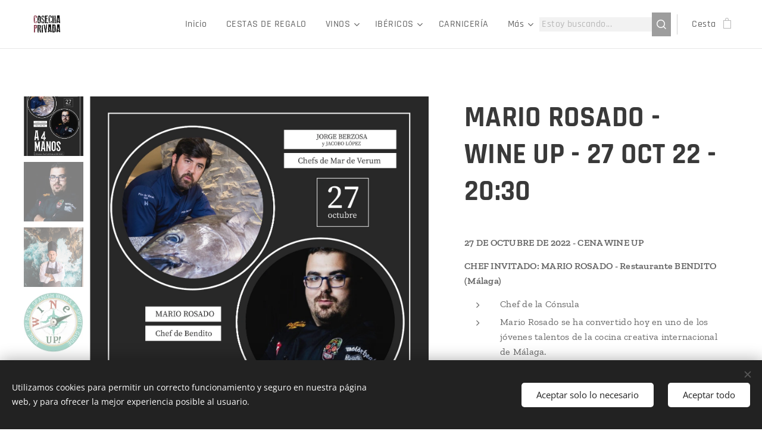

--- FILE ---
content_type: text/html; charset=UTF-8
request_url: https://www.cosechaprivada.com/p/27-oct-mario-rosado-wine-up-40eur/
body_size: 23423
content:
<!DOCTYPE html>
<html class="no-js" prefix="og: https://ogp.me/ns#" lang="es">
<head><link rel="preconnect" href="https://duyn491kcolsw.cloudfront.net" crossorigin><link rel="preconnect" href="https://fonts.gstatic.com" crossorigin><meta charset="utf-8"><link rel="shortcut icon" href="https://duyn491kcolsw.cloudfront.net/files/2d/2d7/2d73uz.ico?ph=0284c034fa"><link rel="apple-touch-icon" href="https://duyn491kcolsw.cloudfront.net/files/2d/2d7/2d73uz.ico?ph=0284c034fa"><link rel="icon" href="https://duyn491kcolsw.cloudfront.net/files/2d/2d7/2d73uz.ico?ph=0284c034fa">
    <meta http-equiv="X-UA-Compatible" content="IE=edge">
    <title>MARIO ROSADO - WINE UP - 27 OCT 22 - 20:30 :: COSECHA PRIVADA . COM VINOS - IBÉRICOS - ACEITE</title>
    <meta name="viewport" content="width=device-width,initial-scale=1">
    <meta name="msapplication-tap-highlight" content="no">
    
    <link href="https://duyn491kcolsw.cloudfront.net/files/0r/0rk/0rklmm.css?ph=0284c034fa" media="print" rel="stylesheet">
    <link href="https://duyn491kcolsw.cloudfront.net/files/2e/2e5/2e5qgh.css?ph=0284c034fa" media="screen and (min-width:100000em)" rel="stylesheet" data-type="cq" disabled>
    <link rel="stylesheet" href="https://duyn491kcolsw.cloudfront.net/files/45/45b/45boco.css?ph=0284c034fa"><link rel="stylesheet" href="https://duyn491kcolsw.cloudfront.net/files/4e/4er/4ersdq.css?ph=0284c034fa" media="screen and (min-width:37.5em)"><link rel="stylesheet" href="https://duyn491kcolsw.cloudfront.net/files/2v/2vp/2vpyx8.css?ph=0284c034fa" data-wnd_color_scheme_file=""><link rel="stylesheet" href="https://duyn491kcolsw.cloudfront.net/files/34/34q/34qmjb.css?ph=0284c034fa" data-wnd_color_scheme_desktop_file="" media="screen and (min-width:37.5em)" disabled=""><link rel="stylesheet" href="https://duyn491kcolsw.cloudfront.net/files/0o/0ou/0ounvp.css?ph=0284c034fa" data-wnd_additive_color_file=""><link rel="stylesheet" href="https://duyn491kcolsw.cloudfront.net/files/0z/0zp/0zpxuf.css?ph=0284c034fa" data-wnd_typography_file=""><link rel="stylesheet" href="https://duyn491kcolsw.cloudfront.net/files/3q/3qk/3qkpfl.css?ph=0284c034fa" data-wnd_typography_desktop_file="" media="screen and (min-width:37.5em)" disabled=""><script>(()=>{let e=!1;const t=()=>{if(!e&&window.innerWidth>=600){for(let e=0,t=document.querySelectorAll('head > link[href*="css"][media="screen and (min-width:37.5em)"]');e<t.length;e++)t[e].removeAttribute("disabled");e=!0}};t(),window.addEventListener("resize",t),"container"in document.documentElement.style||fetch(document.querySelector('head > link[data-type="cq"]').getAttribute("href")).then((e=>{e.text().then((e=>{const t=document.createElement("style");document.head.appendChild(t),t.appendChild(document.createTextNode(e)),import("https://duyn491kcolsw.cloudfront.net/client/js.polyfill/container-query-polyfill.modern.js").then((()=>{let e=setInterval((function(){document.body&&(document.body.classList.add("cq-polyfill-loaded"),clearInterval(e))}),100)}))}))}))})()</script>
<link rel="preload stylesheet" href="https://duyn491kcolsw.cloudfront.net/files/2m/2m8/2m8msc.css?ph=0284c034fa" as="style"><meta name="description" content=""><meta name="keywords" content=""><meta name="generator" content="Webnode 2"><meta name="apple-mobile-web-app-capable" content="no"><meta name="apple-mobile-web-app-status-bar-style" content="black"><meta name="format-detection" content="telephone=no"><meta name="google-site-verification" content="2aVuP-YwqWgU8MNcL2iATNLFjSDLkjDRSF6h0CbYYqI" />

<!-- Global site tag (gtag.js) - Google Ads: 855614080 -->
<script async src="https://www.googletagmanager.com/gtag/js?id=AW-855614080"></script>
<script>
  window.dataLayer = window.dataLayer || [];
  function gtag(){dataLayer.push(arguments);}
  gtag('js', new Date());

  gtag('config', 'AW-855614080');
</script>

<meta property="og:url" content="https://cosechaprivada.com/p/27-oct-mario-rosado-wine-up-40eur/"><meta property="og:title" content="MARIO ROSADO - WINE UP - 27 OCT 22 - 20:30 :: COSECHA PRIVADA . COM VINOS - IBÉRICOS - ACEITE"><meta property="og:type" content="article"><meta property="og:site_name" content="COSECHA PRIVADA . COM VINOS - IBÉRICOS - ACEITE"><meta property="og:image" content="https://0284c034fa.clvaw-cdnwnd.com/53a466a1d64e45c5906c52d5ce3e1984/200000892-0b56f0b572/700/CARTEL%20A%204%20MANOS_Mesa%20de%20trabajo%201%20copia.jpg?ph=0284c034fa"><meta name="robots" content="index,follow"><link rel="canonical" href="https://www.cosechaprivada.com/p/27-oct-mario-rosado-wine-up-40eur/"><script>window.checkAndChangeSvgColor=function(c){try{var a=document.getElementById(c);if(a){c=[["border","borderColor"],["outline","outlineColor"],["color","color"]];for(var h,b,d,f=[],e=0,m=c.length;e<m;e++)if(h=window.getComputedStyle(a)[c[e][1]].replace(/\s/g,"").match(/^rgb[a]?\(([0-9]{1,3}),([0-9]{1,3}),([0-9]{1,3})/i)){b="";for(var g=1;3>=g;g++)b+=("0"+parseInt(h[g],10).toString(16)).slice(-2);"0"===b.charAt(0)&&(d=parseInt(b.substr(0,2),16),d=Math.max(16,d),b=d.toString(16)+b.slice(-4));f.push(c[e][0]+"="+b)}if(f.length){var k=a.getAttribute("data-src"),l=k+(0>k.indexOf("?")?"?":"&")+f.join("&");a.src!=l&&(a.src=l,a.outerHTML=a.outerHTML)}}}catch(n){}};</script></head>
<body class="l wt-product ac-s ac-n l-default l-d-none b-btn-sq b-btn-s-l b-btn-dso b-btn-bw-1 img-d-n img-t-u img-h-n line-solid b-e-ds lbox-l   wnd-s-b  wnd-fe   wnd-eshop"><noscript>
				<iframe
				 src="https://www.googletagmanager.com/ns.html?id=GTM-542MMSL"
				 height="0"
				 width="0"
				 style="display:none;visibility:hidden"
				 >
				 </iframe>
			</noscript>

<div class="wnd-page l-page cs-gray ac-7f0d0d ac-dark t-t-fs-s t-t-fw-s t-t-sp-n t-t-d-n t-s-fs-m t-s-fw-m t-s-sp-n t-s-d-n t-p-fs-s t-p-fw-m t-p-sp-n t-h-fs-m t-h-fw-s t-h-sp-n t-bq-fs-s t-bq-fw-s t-bq-sp-n t-bq-d-l t-btn-fw-s t-nav-fw-l t-pd-fw-s t-nav-tt-n">
    <div class="l-w t cf t-06">
        <div class="l-bg cf">
            <div class="s-bg-l">
                
                
            </div>
        </div>
        <header class="l-h cf">
            <div class="sw cf">
	<div class="sw-c cf"><section data-space="true" class="s s-hn s-hn-default wnd-mt-classic wnd-na-c logo-classic sc-w   wnd-w-wide wnd-nh-m hm-hidden wnd-nav-border wnd-nav-sticky menu-default">
	<div class="s-w">
		<div class="s-o">

			<div class="s-bg">
                <div class="s-bg-l">
                    
                    
                </div>
			</div>

			<div class="h-w h-f wnd-fixed">

				<div class="n-l">
					<div class="s-c menu-nav">
						<div class="logo-block">
							<div class="b b-l logo logo-bg logo-wb raleway wnd-iar-1-1 logo-48 b-ls-l" id="wnd_LogoBlock_774521" data-wnd_mvc_type="wnd.fe.LogoBlock">
	<div class="b-l-c logo-content">
		<a class="b-l-link logo-link" href="/home/">

			<div class="b-l-image logo-image">
				<div class="b-l-image-w logo-image-cell">
                    <picture><source type="image/webp" srcset="https://0284c034fa.clvaw-cdnwnd.com/53a466a1d64e45c5906c52d5ce3e1984/200001371-5ca205ca23/450/logo%202023_Mesa%20de%20trabajo%201%20copia%206.webp?ph=0284c034fa 450w, https://0284c034fa.clvaw-cdnwnd.com/53a466a1d64e45c5906c52d5ce3e1984/200001371-5ca205ca23/700/logo%202023_Mesa%20de%20trabajo%201%20copia%206.webp?ph=0284c034fa 700w, https://0284c034fa.clvaw-cdnwnd.com/53a466a1d64e45c5906c52d5ce3e1984/200001371-5ca205ca23/logo%202023_Mesa%20de%20trabajo%201%20copia%206.webp?ph=0284c034fa 1920w" sizes="(min-width: 600px) 450px, (min-width: 360px) calc(100vw * 0.8), 100vw" ><img src="https://0284c034fa.clvaw-cdnwnd.com/53a466a1d64e45c5906c52d5ce3e1984/200001370-1a82b1a82c/logo%202023_Mesa%20de%20trabajo%201%20copia%206.png?ph=0284c034fa" alt="" width="1920" height="1920" class="wnd-logo-img" ></picture>
				</div>
			</div>

			

			<div class="b-l-br logo-br"></div>

			<div class="b-l-text logo-text-wrapper">
				<div class="b-l-text-w logo-text">
					<span class="b-l-text-c logo-text-cell"></span>
				</div>
			</div>

		</a>
	</div>
</div>
						</div>

						<div id="menu-slider">
							<div id="menu-block">
								<nav id="menu"><div class="menu-font menu-wrapper">
	<a href="#" class="menu-close" rel="nofollow" title="Close Menu"></a>
	<ul role="menubar" aria-label="Menú" class="level-1">
		<li role="none" class="wnd-homepage">
			<a class="menu-item" role="menuitem" href="/home/"><span class="menu-item-text">Inicio</span></a>
			
		</li><li role="none">
			<a class="menu-item" role="menuitem" href="/cestas-de-regalo/"><span class="menu-item-text">CESTAS DE REGALO</span></a>
			
		</li><li role="none" class="wnd-with-submenu">
			<a class="menu-item" role="menuitem" href="/vinos/"><span class="menu-item-text">VINOS</span></a>
			<ul role="menubar" aria-label="Menú" class="level-2">
		<li role="none" class="wnd-with-submenu">
			<a class="menu-item" role="menuitem" href="/vinos-tintos/"><span class="menu-item-text">VINOS TINTOS</span></a>
			<ul role="menubar" aria-label="Menú" class="level-3">
		<li role="none">
			<a class="menu-item" role="menuitem" href="/do-ribera-del-duero/"><span class="menu-item-text">DO RIBERA DEL DUERO</span></a>
			
		</li><li role="none">
			<a class="menu-item" role="menuitem" href="/do-rioja/"><span class="menu-item-text">DO RIOJA</span></a>
			
		</li><li role="none">
			<a class="menu-item" role="menuitem" href="/i-g-p-castilla-y-leon/"><span class="menu-item-text">I.G.P. CASTILLA Y LEÓN</span></a>
			
		</li><li role="none">
			<a class="menu-item" role="menuitem" href="/d-o-sierras-de-malaga/"><span class="menu-item-text">D.O. SIERRAS DE MÁLAGA</span></a>
			
		</li><li role="none">
			<a class="menu-item" role="menuitem" href="/d-o-toro/"><span class="menu-item-text">D.O. TORO</span></a>
			
		</li><li role="none">
			<a class="menu-item" role="menuitem" href="/otras-d-o/"><span class="menu-item-text">OTRAS D.O.</span></a>
			
		</li><li role="none">
			<a class="menu-item" role="menuitem" href="/vinos-sin-alcohol/"><span class="menu-item-text">VINOS SIN ALCOHOL</span></a>
			
		</li><li role="none">
			<a class="menu-item" role="menuitem" href="/internacionales/"><span class="menu-item-text">INTERNACIONALES</span></a>
			
		</li>
	</ul>
		</li><li role="none">
			<a class="menu-item" role="menuitem" href="/vinos-blancos/"><span class="menu-item-text">VINOS BLANCOS</span></a>
			
		</li><li role="none">
			<a class="menu-item" role="menuitem" href="/vinos-rosados/"><span class="menu-item-text">VINOS ROSADOS</span></a>
			
		</li><li role="none" class="wnd-with-submenu">
			<a class="menu-item" role="menuitem" href="/cava-champagne-y-cerveza-de-vino/"><span class="menu-item-text">VINOS ESPUMOSOS</span></a>
			<ul role="menubar" aria-label="Menú" class="level-3">
		<li role="none">
			<a class="menu-item" role="menuitem" href="/moet-hennessy/"><span class="menu-item-text">Moët Hennessy</span></a>
			
		</li>
	</ul>
		</li><li role="none">
			<a class="menu-item" role="menuitem" href="/vinos-dulces/"><span class="menu-item-text">VINOS DULCES</span></a>
			
		</li><li role="none">
			<a class="menu-item" role="menuitem" href="/vinos-exclusivos/"><span class="menu-item-text">VINOS EXCLUSIVOS</span></a>
			
		</li><li role="none">
			<a class="menu-item" role="menuitem" href="/vermu/"><span class="menu-item-text">VERMÚ</span></a>
			
		</li>
	</ul>
		</li><li role="none" class="wnd-with-submenu">
			<a class="menu-item" role="menuitem" href="/ibericos-matanza/"><span class="menu-item-text">IBÉRICOS</span></a>
			<ul role="menubar" aria-label="Menú" class="level-2">
		<li role="none" class="wnd-with-submenu">
			<a class="menu-item" role="menuitem" href="/guijuelo/"><span class="menu-item-text">GUIJUELO</span></a>
			<ul role="menubar" aria-label="Menú" class="level-3">
		<li role="none">
			<a class="menu-item" role="menuitem" href="/joselito/"><span class="menu-item-text">JOSELITO</span></a>
			
		</li><li role="none">
			<a class="menu-item" role="menuitem" href="/montaraz/"><span class="menu-item-text">MONTARAZ</span></a>
			
		</li>
	</ul>
		</li><li role="none">
			<a class="menu-item" role="menuitem" href="/jamon-iberico/"><span class="menu-item-text">JABUGO</span></a>
			
		</li>
	</ul>
		</li><li role="none">
			<a class="menu-item" role="menuitem" href="/carniceria-de-verum/"><span class="menu-item-text">CARNICERÍA</span></a>
			
		</li><li role="none" class="wnd-with-submenu">
			<a class="menu-item" role="menuitem" href="/alimentacion/"><span class="menu-item-text">ALIMENTACIÓN</span></a>
			<ul role="menubar" aria-label="Menú" class="level-2">
		<li role="none">
			<a class="menu-item" role="menuitem" href="/arroz-molino-roca/"><span class="menu-item-text">ARROZ MOLINO ROCA</span></a>
			
		</li><li role="none">
			<a class="menu-item" role="menuitem" href="/salmon-noruego/"><span class="menu-item-text">SALMÓN NORUEGO</span></a>
			
		</li><li role="none">
			<a class="menu-item" role="menuitem" href="/queso/"><span class="menu-item-text">QUESOS</span></a>
			
		</li><li role="none">
			<a class="menu-item" role="menuitem" href="/aceite/"><span class="menu-item-text">ACEITE</span></a>
			
		</li><li role="none">
			<a class="menu-item" role="menuitem" href="/productos-de-matanza/"><span class="menu-item-text">PRODUCTOS DE MATANZA</span></a>
			
		</li>
	</ul>
		</li><li role="none" class="wnd-with-submenu">
			<a class="menu-item" role="menuitem" href="/menaje/"><span class="menu-item-text">MENAJE</span></a>
			<ul role="menubar" aria-label="Menú" class="level-2">
		<li role="none">
			<a class="menu-item" role="menuitem" href="/copas/"><span class="menu-item-text">COPAS</span></a>
			
		</li>
	</ul>
		</li><li role="none">
			<a class="menu-item" role="menuitem" href="/contacto/"><span class="menu-item-text">CONTACTO</span></a>
			
		</li><li role="none" class="wnd-with-submenu">
			<a class="menu-item" role="menuitem" href="/condiciones-generales-del-contrato/"><span class="menu-item-text">TERMINOS Y CONDICIONES</span></a>
			<ul role="menubar" aria-label="Menú" class="level-2">
		<li role="none">
			<a class="menu-item" role="menuitem" href="/politica-de-privacidad/"><span class="menu-item-text">Política de Privacidad</span></a>
			
		</li><li role="none">
			<a class="menu-item" role="menuitem" href="/politica-de-cookies/"><span class="menu-item-text">Política de Cookies</span></a>
			
		</li><li role="none" class="wnd-with-submenu">
			<a class="menu-item" role="menuitem" href="/terminos-y-condiciones/"><span class="menu-item-text">Condiciones Generales de Contratación</span></a>
			<ul role="menubar" aria-label="Menú" class="level-3">
		<li role="none">
			<a class="menu-item" role="menuitem" href="/formulario-de-desistimiento/"><span class="menu-item-text">Formulario de Desistimiento</span></a>
			
		</li>
	</ul>
		</li><li role="none">
			<a class="menu-item" role="menuitem" href="/aviso-legal/"><span class="menu-item-text">Aviso Legal</span></a>
			
		</li>
	</ul>
		</li><li role="none">
			<a class="menu-item" role="menuitem" href="/facturacion/"><span class="menu-item-text">FACTURACIÓN</span></a>
			
		</li><li role="none">
			<a class="menu-item" role="menuitem" href="/cata-a-ciegas/"><span class="menu-item-text">CATA A CIEGAS</span></a>
			
		</li><li role="none">
			<a class="menu-item" role="menuitem" href="/foie/"><span class="menu-item-text">FOIE </span></a>
			
		</li>
	</ul>
	<span class="more-text">Más</span>
</div></nav>
							</div>
						</div>

						<div class="cart-and-mobile">
							<div class="search">
    <div class="search-app"></div>
</div>
							<div class="cart cf">
	<div class="cart-content">
		<a href="/cart/">
			<div class="cart-content-link">
				<div class="cart-text"><span>Cesta</span></div>
				<div class="cart-piece-count" data-count="0" data-wnd_cart_part="count">0</div>
				<div class="cart-piece-text" data-wnd_cart_part="text"></div>
				<div class="cart-price" data-wnd_cart_part="price">0,00 €</div>
			</div>
		</a>
	</div>
</div>

							<div id="menu-mobile">
								<a href="#" id="menu-submit"><span></span>Menú</a>
							</div>
						</div>

					</div>
				</div>

			</div>

		</div>
	</div>
</section></div>
</div>
        </header>
        <main class="l-m cf">
            <div class="sw cf">
	<div class="sw-c cf"><section class="s s-hm s-hm-hidden wnd-h-hidden cf sc-w   hn-default"></section><section data-space="true" class="s s-ed cf sc-w   wnd-w-wider wnd-s-normal wnd-h-auto">
	<div class="s-w cf">
		<div class="s-o s-fs cf">
			<div class="s-bg cf">
                <div class="s-bg-l">
                    
                    
                </div>
			</div>
			<div class="s-c s-fs cf">
				<div class="b-e b-e-d b b-s cf wnd-out-of-stock" data-wnd_product_item="200008282" data-wnd_product_data="{&quot;id&quot;:200008282,&quot;name&quot;:&quot;MARIO ROSADO - WINE UP - 27 OCT 22 - 20:30&quot;,&quot;image&quot;:[&quot;https:\/\/0284c034fa.clvaw-cdnwnd.com\/53a466a1d64e45c5906c52d5ce3e1984\/200000892-0b56f0b572\/450\/CARTEL%20A%204%20MANOS_Mesa%20de%20trabajo%201%20copia.jpg?ph=0284c034fa&quot;,&quot;https:\/\/0284c034fa.clvaw-cdnwnd.com\/53a466a1d64e45c5906c52d5ce3e1984\/200000892-0b56f0b572\/CARTEL%20A%204%20MANOS_Mesa%20de%20trabajo%201%20copia.jpg?ph=0284c034fa&quot;],&quot;detail_url&quot;:&quot;\/p\/27-oct-mario-rosado-wine-up-40eur\/&quot;,&quot;category&quot;:&quot;A 4 MANOS&quot;,&quot;list_position&quot;:0,&quot;price&quot;:100,&quot;comparative_price&quot;:0,&quot;out_of_stock&quot;:true,&quot;availability&quot;:&quot;DO_NOT_SHOW&quot;,&quot;variants&quot;:[{&quot;id&quot;:200000744,&quot;identifier&quot;:&quot;27-oct-22-20-30-wine-up-2&quot;,&quot;option_ids&quot;:[&quot;200000388&quot;],&quot;price&quot;:100,&quot;price_ex_vat_message&quot;:&quot;Precio sin IVA 90,91\u00a0\u20ac&quot;,&quot;comparative_price&quot;:0,&quot;inventory_sku&quot;:&quot;&quot;,&quot;out_of_stock&quot;:true,&quot;availability&quot;:&quot;DO_NOT_SHOW&quot;,&quot;inventory_quantity&quot;:0,&quot;visibility&quot;:1,&quot;unit_price_localised&quot;:&quot;&quot;,&quot;dual_currency&quot;:null},{&quot;id&quot;:200000745,&quot;identifier&quot;:&quot;27-oct-22-20-30-wine-up-3&quot;,&quot;option_ids&quot;:[&quot;200000387&quot;],&quot;price&quot;:135,&quot;price_ex_vat_message&quot;:&quot;Precio sin IVA 122,73\u00a0\u20ac&quot;,&quot;comparative_price&quot;:0,&quot;inventory_sku&quot;:&quot;&quot;,&quot;out_of_stock&quot;:true,&quot;availability&quot;:&quot;DO_NOT_SHOW&quot;,&quot;inventory_quantity&quot;:0,&quot;visibility&quot;:1,&quot;unit_price_localised&quot;:&quot;&quot;,&quot;dual_currency&quot;:null},{&quot;id&quot;:200000746,&quot;identifier&quot;:&quot;27-oct-22-20-30-wine-up-4&quot;,&quot;option_ids&quot;:[&quot;200000386&quot;],&quot;price&quot;:160,&quot;price_ex_vat_message&quot;:&quot;Precio sin IVA 145,45\u00a0\u20ac&quot;,&quot;comparative_price&quot;:0,&quot;inventory_sku&quot;:&quot;&quot;,&quot;out_of_stock&quot;:true,&quot;availability&quot;:&quot;DO_NOT_SHOW&quot;,&quot;inventory_quantity&quot;:0,&quot;visibility&quot;:1,&quot;unit_price_localised&quot;:&quot;&quot;,&quot;dual_currency&quot;:null}],&quot;variants_active&quot;:true}" data-wnd-price-info-template="&lt;span class=&quot;prd-price-info&quot;&gt;&lt;span class=&quot;prd-price-info-c&quot;&gt;{value}&lt;/span&gt;&lt;/span&gt;">
    <form class="cf" action="" method="post" data-wnd_sys_form="add-to-cart">

        <div class="b-e-d-head b-e-d-right">
            <h1 class="b-e-d-title cf"><span class="prd-title">
	<span class="prd-title-c">MARIO ROSADO - WINE UP - 27 OCT 22 - 20:30</span>
</span></h1>
        </div>

        <div class="b-e-d-ribbons cf">
            <span class="prd-label prd-out-of-stock">
	<span class="prd-label-c prd-out-of-stock-c">Agotado</span>
</span>
            <span class="prd-label">
	<span class="prd-label-c"></span>
</span>
        </div>

        <div class="b-e-d-gal b-e-d-left">
            <div class="prd-gal cf" id="wnd_ProductGalleryBlock_432673505" data-slideshow="true">
	<div class="prd-gal-c cf">
		<ul class="prd-gal-list cf">
			<li class="prd-gal-photo wnd-orientation-portrait">
				<a class="prd-gal-link litebox" data-litebox-group="gallery" data-litebox-text="" href="https://0284c034fa.clvaw-cdnwnd.com/53a466a1d64e45c5906c52d5ce3e1984/200000892-0b56f0b572/CARTEL%20A%204%20MANOS_Mesa%20de%20trabajo%201%20copia.jpg?ph=0284c034fa" width="1357" height="1920">
					<div class="prd-gal-img cf">
						<div class="prd-gal-img-pos">
                            <picture><source type="image/webp" srcset="https://0284c034fa.clvaw-cdnwnd.com/53a466a1d64e45c5906c52d5ce3e1984/200000893-dde2cdde2f/450/CARTEL%20A%204%20MANOS_Mesa%20de%20trabajo%201%20copia.webp?ph=0284c034fa 318w, https://0284c034fa.clvaw-cdnwnd.com/53a466a1d64e45c5906c52d5ce3e1984/200000893-dde2cdde2f/700/CARTEL%20A%204%20MANOS_Mesa%20de%20trabajo%201%20copia.webp?ph=0284c034fa 495w, https://0284c034fa.clvaw-cdnwnd.com/53a466a1d64e45c5906c52d5ce3e1984/200000893-dde2cdde2f/CARTEL%20A%204%20MANOS_Mesa%20de%20trabajo%201%20copia.webp?ph=0284c034fa 1357w" sizes="(min-width: 768px) 60vw, 100vw" ><img src="https://0284c034fa.clvaw-cdnwnd.com/53a466a1d64e45c5906c52d5ce3e1984/200000892-0b56f0b572/CARTEL%20A%204%20MANOS_Mesa%20de%20trabajo%201%20copia.jpg?ph=0284c034fa" alt="" width="1357" height="1920" loading="lazy" ></picture>
						</div>
					</div>
					<div class="prd-gal-title cf"><span></span></div>
				</a>
			</li><li class="prd-gal-photo wnd-orientation-square">
				<a class="prd-gal-link litebox" data-litebox-group="gallery" data-litebox-text="" href="https://0284c034fa.clvaw-cdnwnd.com/53a466a1d64e45c5906c52d5ce3e1984/200000884-57c7157c74/MARIO%20ROSADO-9.jpg?ph=0284c034fa" width="400" height="400">
					<div class="prd-gal-img cf">
						<div class="prd-gal-img-pos">
                            <picture><source type="image/webp" srcset="https://0284c034fa.clvaw-cdnwnd.com/53a466a1d64e45c5906c52d5ce3e1984/200000885-a9840a9843/450/MARIO%20ROSADO-8.webp?ph=0284c034fa 400w, https://0284c034fa.clvaw-cdnwnd.com/53a466a1d64e45c5906c52d5ce3e1984/200000885-a9840a9843/700/MARIO%20ROSADO-8.webp?ph=0284c034fa 400w, https://0284c034fa.clvaw-cdnwnd.com/53a466a1d64e45c5906c52d5ce3e1984/200000885-a9840a9843/MARIO%20ROSADO-8.webp?ph=0284c034fa 400w" sizes="(min-width: 768px) 60vw, 100vw" ><img src="https://0284c034fa.clvaw-cdnwnd.com/53a466a1d64e45c5906c52d5ce3e1984/200000884-57c7157c74/MARIO%20ROSADO-9.jpg?ph=0284c034fa" alt="" width="400" height="400" loading="lazy" ></picture>
						</div>
					</div>
					<div class="prd-gal-title cf"><span></span></div>
				</a>
			</li><li class="prd-gal-photo wnd-orientation-portrait">
				<a class="prd-gal-link litebox" data-litebox-group="gallery" data-litebox-text="" href="https://0284c034fa.clvaw-cdnwnd.com/53a466a1d64e45c5906c52d5ce3e1984/200000894-baf9bbaf9e/Mar%20de%20Verum-42.jpg?ph=0284c034fa" width="1280" height="1920">
					<div class="prd-gal-img cf">
						<div class="prd-gal-img-pos">
                            <picture><source type="image/webp" srcset="https://0284c034fa.clvaw-cdnwnd.com/53a466a1d64e45c5906c52d5ce3e1984/200000895-ab923ab926/450/Mar%20de%20Verum-42.webp?ph=0284c034fa 300w, https://0284c034fa.clvaw-cdnwnd.com/53a466a1d64e45c5906c52d5ce3e1984/200000895-ab923ab926/700/Mar%20de%20Verum-42.webp?ph=0284c034fa 467w, https://0284c034fa.clvaw-cdnwnd.com/53a466a1d64e45c5906c52d5ce3e1984/200000895-ab923ab926/Mar%20de%20Verum-42.webp?ph=0284c034fa 1280w" sizes="(min-width: 768px) 60vw, 100vw" ><img src="https://0284c034fa.clvaw-cdnwnd.com/53a466a1d64e45c5906c52d5ce3e1984/200000894-baf9bbaf9e/Mar%20de%20Verum-42.jpg?ph=0284c034fa" alt="" width="1280" height="1920" loading="lazy" ></picture>
						</div>
					</div>
					<div class="prd-gal-title cf"><span></span></div>
				</a>
			</li><li class="prd-gal-photo wnd-orientation-square">
				<a class="prd-gal-link litebox" data-litebox-group="gallery" data-litebox-text="" href="https://0284c034fa.clvaw-cdnwnd.com/53a466a1d64e45c5906c52d5ce3e1984/200000882-1360413607/WINE%20UP-8.png?ph=0284c034fa" width="225" height="225">
					<div class="prd-gal-img cf">
						<div class="prd-gal-img-pos">
                            <picture><source type="image/webp" srcset="https://0284c034fa.clvaw-cdnwnd.com/53a466a1d64e45c5906c52d5ce3e1984/200000883-5853458537/450/WINE%20UP-3.webp?ph=0284c034fa 225w, https://0284c034fa.clvaw-cdnwnd.com/53a466a1d64e45c5906c52d5ce3e1984/200000883-5853458537/700/WINE%20UP-3.webp?ph=0284c034fa 225w, https://0284c034fa.clvaw-cdnwnd.com/53a466a1d64e45c5906c52d5ce3e1984/200000883-5853458537/WINE%20UP-3.webp?ph=0284c034fa 225w" sizes="(min-width: 768px) 60vw, 100vw" ><img src="https://0284c034fa.clvaw-cdnwnd.com/53a466a1d64e45c5906c52d5ce3e1984/200000882-1360413607/WINE%20UP-8.png?ph=0284c034fa" alt="" width="225" height="225" loading="lazy" ></picture>
						</div>
					</div>
					<div class="prd-gal-title cf"><span></span></div>
				</a>
			</li>
		</ul>
	</div>

	<div class="prd-gal-nav dots cf">
		<div class="prd-gal-nav-arrow-prev prd-gal-nav-arrow">
			<div class="prd-gal-nav-arrow-submit"></div>
		</div>

		<div class="prd-gal-nav-c dots-content cf"></div>

		<div class="prd-gal-nav-arrow-next prd-gal-nav-arrow">
			<div class="prd-gal-nav-arrow-submit"></div>
		</div>
	</div>

	
</div>
        </div>

        <div class="b-e-d-c b-e-d-right">
            <div class="b-text text prd-text">
	<div class="prd-text-c"><p><strong>27 DE OCTUBRE DE 2022 - CENA WINE UP</strong></p><p><strong>CHEF INVITADO: MARIO ROSADO</strong><strong>&nbsp;- R</strong><strong>estaurante BENDITO (Málaga)</strong></p><ul><li>Chef de la Cónsula</li><li>Mario Rosado se ha convertido hoy en uno de los jóvenes talentos de la cocina creativa internacional de Málaga. 
</li></ul><p><strong>UBICACIÓN: </strong>Mar de Verum - 20:30</p><p><strong><font class="wsw-41">MENÚ DEGUSTACIÓN&nbsp;</font></strong><br></p><p><strong><font class="wsw-02">Snack-Cocktail de Bienvenida:</font></strong></p><ul><li>Torrezno de Morena con corvina y mayonesa Tulum
de cholula (MAR DE VERUM)</li><li>Croqueta de Gallina en pepitoria y Emulsión de
Almendras, ajo frito y oloroso (YUBÁ EXPERIENCE)</li></ul><p>



</p><p><em>Vermouth Zecchini Bianco - Zecchini &amp; Jornico -
Vermouth Premium&nbsp;</em></p><p><strong><font class="wsw-02">Degustación:</font></strong></p>
<ul><li>Ajo blanco con esferificaciones de tomate y uva moscatel
cosecha del 22 con crujiente de piel de bacalao (MAR DE VERUM)</li></ul>
<p><em>Martín Códax Lías 2020 - Bodegas Martín Códax  -  Vino
blanco de autor - D.O. Rías Baixas </em></p>
<ul><li>Arroz frito con Tartar de gamba blanca y crema
azafranada de sus cabezas (YUBÁ EXPERIENCE)</li></ul>
<p><em>Bisiesto Verdejo Fermentado en Barrica 2020 - Bodega
Soledad - D.O. Uclés - fermentado y criado en barrica</em></p>

<ul><li>Vieira a la brasa con salsa bearnesa y polvos de
almendra marcona (MAR DE VERUM)</li><li>Raviolis de buey de mar, Tom yum y mantequilla
lyo (YUBÁ EXPERIENCE)</li></ul>

<p><em>Dominio del Prior Le Blanc Verdejo 2017 - Finca el
Refugio - Vino blanco de autor - Vino de la Tierra de Castilla </em></p>
<ul><li>Verdinas en fondo marino, con koktotxas y
berberechos gallegos</li></ul>
<p><em>Alegra de Beronia 2021 - Bodegas Beronia - rosado premium
- D.O.Ca. Rioja </em></p>
<ul><li>Morrillo
de Atún glaseado con una bilbaína de aojiso y piparras sobre Parmentier de
patata y jalapeños tatemados (YUBÁ EXPERIENCE)</li></ul>
<p><em>Conde Valdemar
Reserva 2015 - Bodegas Valdemar - Reserva - D.O.C. Rioja&nbsp;</em></p><p><strong><font class="wsw-02">Postre:</font></strong></p><p>·         
Pasión limeña: Chocolate blanco - Ají amarillo -
Fruta de la pasión (YUBA EXPERIENCE)</p><p>

</p><p><em>Gran Cueva Brut Nature Chardonnay - Bodegas y Viñedos
Verum - Espumoso</em></p><p><em><br></em></p><p>Cena Maridaje WINE UP, impartida por Joaquín Parra, autor de la guía Wine UP.</p></div>
</div>
            <div class="prd-variants cf">
	<h4 class="prd-variants-title">Elige una opción:</h4>
	<div class="prd-variants-c form b-form-light f-rg-normal cf">
		<div class="prd-variants-group form-input form-select wnd-form-field">
			<div class="select">
				<select class="not-clicked" id="field-wnd_ProductOptionGroupBlock_58ubeq60cre000000000000000" name="wnd_ProductOptionGroupBlock_58ubeq60cre000000000000000" required="Array" data-wnd_option_group="200000158">
					<option value="" selected></option><option value="200000388">2</option><option value="200000387">3</option><option value="200000386">4</option>
				</select>
				<label for="field-wnd_ProductOptionGroupBlock_58ubeq60cre000000000000000"><span class="it b link">
	<span class="it-c">CUBIERTOS</span>
</span></label>
			</div>
		</div>
	</div>
</div>
            <div class="b-e-d-price cf">
                <span class="prd-price">
	<span class="prd-price-pref-text wnd-product-prefix-text">Desde </span><span class="prd-price-pref"></span><span class="prd-price-c wnd-product-price">100,00</span><span class="prd-price-suf">&nbsp;€</span><span class="prd-price-suf-text wnd-product-suffix-text"></span>
</span>
                <span class="prd-price prd-price-com wnd-product-comparative-price-area wnd-empty" style="display:none">
	<span class="prd-price-pref"></span><span class="prd-price-c wnd-product-comparative-price-content">0,00</span><span class="prd-price-suf">&nbsp;€</span>
</span>
            </div>
            <div class="b-e-d-price b-e-d-price-info" data-wnd-identifier="wnd-price-info-container">
                
                
                
                
                
            </div>
            <div class="b-e-d-stock b-e-d-stock-info" data-wnd-identifier="wnd-stock-info-container">
                <span class="prd-stock-info" data-wnd-identifier="wnd-stock-info">
    <span class="wt-bold"></span>
</span>
            </div>

            <div class="b-e-d-submit cf">
                <div class="prd-crt b-btn b-btn-3 b-btn-atc b-btn-i-left b-btn-i-atc wnd-fixed cf">
                    <button class="b-btn-l b-btn-fixed" type="submit" name="send" value="wnd_ProductDetailFormBlock_820674871" disabled data-wnd_add_to_cart_button>
                        <span class="b-btn-t">Añadir a la cesta</span>
                        <span class="b-btn-a-l">
							<span class="loader"></span>
						</span>
                        <span class="b-btn-a-a">
							<span class="checked"></span>
							Añadido a la cesta
						</span>
                        <span class="b-btn-ofs">Agotado</span>
                    </button>
                </div>
            </div>
        </div>

        <input type="hidden" name="id" value="200008282"><input type="hidden" name="variant_id" value="">

    </form>
</div>
				<div class="ez cf wnd-no-cols">
	<div class="ez-c"><div class="b b-text cf">
	<div class="b-c b-text-c b-s b-s-t60 b-s-b60 b-cs cf"></div>
</div></div>
</div>
			</div>
		</div>
	</div>
</section></div>
</div>
        </main>
        <footer class="l-f cf">
            <div class="sw cf">
	<div class="sw-c cf"><section data-wn-border-element="s-f-border" class="s s-f s-f-edit sc-b   wnd-w-wide wnd-s-high wnd-h-auto">
	<div class="s-w">
		<div class="s-o">
			<div class="s-bg">
                <div class="s-bg-l">
                    
                    
                </div>
			</div>
			<div class="s-f-ez">
				<div class="s-c s-f-border">
					<div>
						<div class="ez cf">
	<div class="ez-c"><div class="cw cf">
	<div class="cw-c cf"><div class="c cf" style="width:33.333%;">
	<div class="c-c cf"><div class="b b-text cf">
	<div class="b-c b-text-c b-s b-s-t60 b-s-b60 b-cs cf"><h2 class="wnd-align-center"><strong>Cosecha Privada</strong></h2><div class="wnd-align-center"><strong>"Sabores para Sabios"</strong></div>
</div>
</div></div>
</div><div class="c cf" style="width:33.333%;">
	<div class="c-c cf"><div class="b b-text cf">
	<div class="b-c b-text-c b-s b-s-t60 b-s-b60 b-cs cf"><p class="wnd-align-center"><strong>Tienda Online Especializada</strong></p><p class="wnd-align-center"><strong>EL TEMPLO DEL PRODUCTO</strong></p><p></p>
</div>
</div></div>
</div><div class="c cf" style="width:33.334%;">
	<div class="c-c cf"><div class="b b-text cf">
	<div class="b-c b-text-c b-s b-s-t60 b-s-b60 b-cs cf"><p class="wnd-align-right">Email: info@cosechaprivada.com<br>
Teléfono:&nbsp;<strong>(+34)&nbsp;952 02 24 26</strong></p>
</div>
</div><div class="cw cf">
	<div class="cw-c cf"><div class="c cf" style="width:50%;">
	<div class="c-c cf"><div class="b b-s b-s-t150 b-s-b150 b-btn b-btn-3 wnd-align-right">
	<div class="b-btn-c i-a">
		<a class="b-btn-l" href="https://www.instagram.com/cosecha_privada/" target="_blank">
			<span class="b-btn-t">INSTAGRAM</span>
		</a>
	</div>
</div></div>
</div><div class="c cf" style="width:50%;">
	<div class="c-c cf"><div class="b b-s b-s-t150 b-s-b150 b-btn b-btn-3 wnd-align-left">
	<div class="b-btn-c i-a">
		<a class="b-btn-l" href="https://www.facebook.com/cosechaprivadaibericosyvino" target="_blank">
			<span class="b-btn-t">FACEBOOK</span>
		</a>
	</div>
</div></div>
</div></div>
</div></div>
</div></div>
</div></div>
</div>
					</div>
				</div>
			</div>
			<div class="s-c s-f-l-w">
				<div class="s-f-l b-s b-s-t0 b-s-b0">
					<div class="s-f-l-c s-f-l-c-first">
						<div class="s-f-sf">
                            <span class="sf b">
<span class="sf-content sf-c link">COSECHA PRIVADA&nbsp;</span>
</span>
                            <span class="sf-cbr link">
    <a href="#" rel="nofollow">Cookies</a>
</span>
                            
                            
                            
						</div>
					</div>
					<div class="s-f-l-c s-f-l-c-last">
						<div class="s-f-lang lang-select cf">
	
</div>
					</div>
                    <div class="s-f-l-c s-f-l-c-currency">
                        <div class="s-f-ccy ccy-select cf">
	
</div>
                    </div>
				</div>
			</div>
		</div>
	</div>
	<div class="s-f-bg-stripe"></div>
</section></div>
</div>
        </footer>
    </div>
    
</div>
<section class="cb cb-dark" id="cookiebar" style="display:none;" id="cookiebar" style="display:none;">
	<div class="cb-bar cb-scrollable">
		<div class="cb-bar-c">
			<div class="cb-bar-text">Utilizamos cookies para permitir un correcto funcionamiento y seguro en nuestra página web, y para ofrecer la mejor experiencia posible al usuario.</div>
			<div class="cb-bar-buttons">
				<button class="cb-button cb-close-basic" data-action="accept-necessary">
					<span class="cb-button-content">Aceptar solo lo necesario</span>
				</button>
				<button class="cb-button cb-close-basic" data-action="accept-all">
					<span class="cb-button-content">Aceptar todo</span>
				</button>
				
			</div>
		</div>
        <div class="cb-close cb-close-basic" data-action="accept-necessary"></div>
	</div>

	<div class="cb-popup cb-light close">
		<div class="cb-popup-c">
			<div class="cb-popup-head">
				<h3 class="cb-popup-title">Configuración avanzada</h3>
				<p class="cb-popup-text">Puedes personalizar tus preferencias de cookies aquí. Habilita o deshabilita las siguientes categorías y guarda tu selección.</p>
			</div>
			<div class="cb-popup-options cb-scrollable">
				<div class="cb-option">
					<input class="cb-option-input" type="checkbox" id="necessary" name="necessary" readonly="readonly" disabled="disabled" checked="checked">
                    <div class="cb-option-checkbox"></div>
                    <label class="cb-option-label" for="necessary">Cookies esenciales</label>
					<div class="cb-option-text"></div>
				</div>
			</div>
			<div class="cb-popup-footer">
				<button class="cb-button cb-save-popup" data-action="advanced-save">
					<span class="cb-button-content">Guardar</span>
				</button>
			</div>
			<div class="cb-close cb-close-popup" data-action="close"></div>
		</div>
	</div>
</section>

<script>
  if (wnd.fe.Location.pathname == "/cart/") {
    gtag('event', 'conversion', {
      'send_to': 'AW-855614080/hEmoCKLi48gDEIDF_pcD'
    });
  }
  if (wnd.fe.Location.href.indexOf('/order-complete/') != -1) {
      gtag('event', 'conversion', {
      'send_to': 'AW-855614080/IEg8CMDi48gDEIDF_pcD',
      'value': 1.0,
      'currency': 'EUR',
      'transaction_id': ''
    });
  }
</script><script src="https://duyn491kcolsw.cloudfront.net/files/3n/3no/3nov38.js?ph=0284c034fa" crossorigin="anonymous" type="module"></script><script>document.querySelector(".wnd-fe")&&[...document.querySelectorAll(".c")].forEach((e=>{const t=e.querySelector(".b-text:only-child");t&&""===t.querySelector(".b-text-c").innerText&&e.classList.add("column-empty")}))</script>


<script src="https://duyn491kcolsw.cloudfront.net/client.fe/js.compiled/lang.es.2086.js?ph=0284c034fa" crossorigin="anonymous"></script><script src="https://duyn491kcolsw.cloudfront.net/client.fe/js.compiled/compiled.multi.2-2193.js?ph=0284c034fa" crossorigin="anonymous"></script><script>var wnd = wnd || {};wnd.$data = {"image_content_items":{"wnd_ThumbnailBlock_172615":{"id":"wnd_ThumbnailBlock_172615","type":"wnd.pc.ThumbnailBlock"},"wnd_HeaderSection_header_main_191831062":{"id":"wnd_HeaderSection_header_main_191831062","type":"wnd.pc.HeaderSection"},"wnd_ImageBlock_540802480":{"id":"wnd_ImageBlock_540802480","type":"wnd.pc.ImageBlock"},"wnd_Section_eshop_product_detail_215773579":{"id":"wnd_Section_eshop_product_detail_215773579","type":"wnd.pc.Section"},"wnd_ProductGalleryBlock_432673505":{"id":"wnd_ProductGalleryBlock_432673505","type":"wnd.pc.ProductGalleryBlock"},"wnd_ProductPhotoImageBlock_930193494":{"id":"wnd_ProductPhotoImageBlock_930193494","type":"wnd.pc.ProductPhotoImageBlock"},"wnd_ProductPhotoImageBlock_476827823":{"id":"wnd_ProductPhotoImageBlock_476827823","type":"wnd.pc.ProductPhotoImageBlock"},"wnd_ProductPhotoImageBlock_897172323":{"id":"wnd_ProductPhotoImageBlock_897172323","type":"wnd.pc.ProductPhotoImageBlock"},"wnd_ProductPhotoImageBlock_238804612":{"id":"wnd_ProductPhotoImageBlock_238804612","type":"wnd.pc.ProductPhotoImageBlock"},"wnd_LogoBlock_774521":{"id":"wnd_LogoBlock_774521","type":"wnd.pc.LogoBlock"},"wnd_FooterSection_footer_90094":{"id":"wnd_FooterSection_footer_90094","type":"wnd.pc.FooterSection"}},"svg_content_items":{"wnd_ImageBlock_540802480":{"id":"wnd_ImageBlock_540802480","type":"wnd.pc.ImageBlock"},"wnd_LogoBlock_774521":{"id":"wnd_LogoBlock_774521","type":"wnd.pc.LogoBlock"}},"content_items":[],"eshopSettings":{"ESHOP_SETTINGS_DISPLAY_PRICE_WITHOUT_VAT":false,"ESHOP_SETTINGS_DISPLAY_ADDITIONAL_VAT":false,"ESHOP_SETTINGS_DISPLAY_SHIPPING_COST":false},"project_info":{"isMultilanguage":false,"isMulticurrency":false,"eshop_tax_enabled":"1","country_code":"es","contact_state":null,"eshop_tax_type":"VAT","eshop_discounts":true,"graphQLURL":"https:\/\/cosechaprivada.com\/servers\/graphql\/","iubendaSettings":{"cookieBarCode":"","cookiePolicyCode":"","privacyPolicyCode":"","termsAndConditionsCode":""}}};</script><script>wnd.$system = {"fileSystemType":"aws_s3","localFilesPath":"https:\/\/www.cosechaprivada.com\/_files\/","awsS3FilesPath":"https:\/\/0284c034fa.clvaw-cdnwnd.com\/53a466a1d64e45c5906c52d5ce3e1984\/","staticFiles":"https:\/\/duyn491kcolsw.cloudfront.net\/files","isCms":false,"staticCDNServers":["https:\/\/duyn491kcolsw.cloudfront.net\/"],"fileUploadAllowExtension":["jpg","jpeg","jfif","png","gif","bmp","ico","svg","webp","tiff","pdf","doc","docx","ppt","pptx","pps","ppsx","odt","xls","xlsx","txt","rtf","mp3","wma","wav","ogg","amr","flac","m4a","3gp","avi","wmv","mov","mpg","mkv","mp4","mpeg","m4v","swf","gpx","stl","csv","xml","txt","dxf","dwg","iges","igs","step","stp"],"maxUserFormFileLimit":4194304,"frontendLanguage":"es","backendLanguage":"es","frontendLanguageId":"1","page":{"id":50000003,"identifier":"p","template":{"id":200000445,"styles":{"typography":"t-06_new","scheme":"cs-gray","additiveColor":"ac-7f0d0d ac-dark","acHeadings":false,"acSubheadings":true,"acIcons":false,"acOthers":false,"imageStyle":"img-d-n","imageHover":"img-h-n","imageTitle":"img-t-u","buttonStyle":"b-btn-sq","buttonSize":"b-btn-s-l","buttonDecoration":"b-btn-dso","buttonBorders":"b-btn-bw-1","lineStyle":"line-solid","eshopGridItemStyle":"b-e-ds","formStyle":"light","menuType":"wnd-mt-classic","menuStyle":"menu-default","lightboxStyle":"lbox-l","sectionWidth":"wnd-w-wider","sectionSpace":"wnd-s-normal","layoutType":"l-default","layoutDecoration":"l-d-none","background":{"default":null},"backgroundSettings":{"default":""},"acMenu":true,"columnSpaces":"","buttonWeight":"t-btn-fw-s","productWeight":"t-pd-fw-s","menuWeight":"t-nav-fw-l","searchStyle":"wnd-s-b","typoTitleSizes":"t-t-fs-s","typoTitleWeights":"t-t-fw-s","typoTitleSpacings":"t-t-sp-n","typoTitleDecorations":"t-t-d-n","typoHeadingSizes":"t-h-fs-m","typoHeadingWeights":"t-h-fw-s","typoHeadingSpacings":"t-h-sp-n","typoSubtitleSizes":"t-s-fs-m","typoSubtitleWeights":"t-s-fw-m","typoSubtitleSpacings":"t-s-sp-n","typoSubtitleDecorations":"t-s-d-n","typoParagraphSizes":"t-p-fs-s","typoParagraphWeights":"t-p-fw-m","typoParagraphSpacings":"t-p-sp-n","typoBlockquoteSizes":"t-bq-fs-s","typoBlockquoteWeights":"t-bq-fw-s","typoBlockquoteSpacings":"t-bq-sp-n","typoBlockquoteDecorations":"t-bq-d-l","menuTextTransform":"t-nav-tt-n"}},"layout":"product_detail","name":"MARIO ROSADO - WINE UP - 27 OCT 22 - 20:30","html_title":null,"language":"es","langId":1,"isHomepage":false,"meta_description":null,"meta_keywords":null,"header_code":null,"footer_code":null,"styles":null,"countFormsEntries":[]},"listingsPrefix":"\/l\/","productPrefix":"\/p\/","cartPrefix":"\/cart\/","checkoutPrefix":"\/checkout\/","searchPrefix":"\/search\/","isCheckout":false,"isEshop":true,"hasBlog":false,"isProductDetail":true,"isListingDetail":false,"listing_page":[],"hasEshopAnalytics":false,"gTagId":null,"gAdsId":null,"format":{"be":{"DATE_TIME":{"mask":"%d.%m.%Y %H:%M","regexp":"^(((0?[1-9]|[1,2][0-9]|3[0,1])\\.(0?[1-9]|1[0-2])\\.[0-9]{1,4})(( [0-1][0-9]| 2[0-3]):[0-5][0-9])?|(([0-9]{4}(0[1-9]|1[0-2])(0[1-9]|[1,2][0-9]|3[0,1])(0[0-9]|1[0-9]|2[0-3])[0-5][0-9][0-5][0-9])))?$"},"DATE":{"mask":"%d.%m.%Y","regexp":"^((0?[1-9]|[1,2][0-9]|3[0,1])\\.(0?[1-9]|1[0-2])\\.[0-9]{1,4})$"},"CURRENCY":{"mask":{"point":",","thousands":".","decimals":2,"mask":"%s","zerofill":true}}},"fe":{"DATE_TIME":{"mask":"%d.%m.%Y %H:%M","regexp":"^(((0?[1-9]|[1,2][0-9]|3[0,1])\\.(0?[1-9]|1[0-2])\\.[0-9]{1,4})(( [0-1][0-9]| 2[0-3]):[0-5][0-9])?|(([0-9]{4}(0[1-9]|1[0-2])(0[1-9]|[1,2][0-9]|3[0,1])(0[0-9]|1[0-9]|2[0-3])[0-5][0-9][0-5][0-9])))?$"},"DATE":{"mask":"%d.%m.%Y","regexp":"^((0?[1-9]|[1,2][0-9]|3[0,1])\\.(0?[1-9]|1[0-2])\\.[0-9]{1,4})$"},"CURRENCY":{"mask":{"point":",","thousands":".","decimals":2,"mask":"%s","zerofill":true}}}},"e_product":{"id":200010884,"workingId":200008282,"name":"MARIO ROSADO - WINE UP - 27 OCT 22 - 20:30","identifier":"27-oct-mario-rosado-wine-up-40eur","meta_description":null,"meta_keywords":null,"html_title":null,"styles":null,"content_items":{"wnd_PerexBlock_599846":{"type":"wnd.pc.PerexBlock","id":"wnd_PerexBlock_599846","context":"page","text":""},"wnd_ThumbnailBlock_172615":{"type":"wnd.pc.ThumbnailBlock","id":"wnd_ThumbnailBlock_172615","context":"page","style":{"background":{"default":{"default":"wnd-background-image"}},"backgroundSettings":{"default":{"default":{"id":200000892,"src":"200000892-0b56f0b572\/CARTEL A 4 MANOS_Mesa de trabajo 1 copia.jpg","dataType":"filesystem_files","width":1357,"height":1920,"mediaType":"myImages","mime":"","alternatives":{"image\/webp":{"id":200000893,"src":"200000893-dde2cdde2f\/CARTEL A 4 MANOS_Mesa de trabajo 1 copia.webp","dataType":"filesystem_files","width":1357,"height":1920,"mime":"image\/webp"}}}}}},"refs":{"filesystem_files":[{"filesystem_files.id":200000892}]}},"wnd_SectionWrapper_298883":{"type":"wnd.pc.SectionWrapper","id":"wnd_SectionWrapper_298883","context":"page","content":["wnd_HeaderSection_header_main_191831062","wnd_Section_eshop_product_detail_215773579"]},"wnd_HeaderSection_header_main_191831062":{"type":"wnd.pc.HeaderSection","contentIdentifier":"header_main","id":"wnd_HeaderSection_header_main_191831062","context":"page","content":{"default":[],"editzone":["wnd_EditZone_784482445"],"no_claim":[],"one_claim":["wnd_StyledInlineTextBlock_654009806"],"one_claim_button":["wnd_StyledInlineTextBlock_654009806","wnd_ButtonBlock_82705456"],"one_claim_box":["wnd_StyledInlineTextBlock_654009806"],"one_claim_button_box":["wnd_StyledInlineTextBlock_654009806","wnd_ButtonBlock_82705456"],"button":["wnd_ButtonBlock_82705456"],"button_box":["wnd_ButtonBlock_82705456"],"two_claims":["wnd_StyledInlineTextBlock_654009806","wnd_StyledInlineTextBlock_908482992"],"two_claims_button":["wnd_StyledInlineTextBlock_654009806","wnd_StyledInlineTextBlock_908482992","wnd_ButtonBlock_82705456"],"two_claims_box":["wnd_StyledInlineTextBlock_654009806","wnd_StyledInlineTextBlock_908482992"],"two_claims_button_box":["wnd_StyledInlineTextBlock_654009806","wnd_StyledInlineTextBlock_908482992","wnd_ButtonBlock_82705456"],"three_claims":["wnd_StyledInlineTextBlock_654009806","wnd_StyledInlineTextBlock_908482992","wnd_StyledInlineTextBlock_159646780"],"three_claims_button":["wnd_StyledInlineTextBlock_654009806","wnd_StyledInlineTextBlock_908482992","wnd_StyledInlineTextBlock_159646780","wnd_ButtonBlock_82705456"],"three_claims_box":["wnd_StyledInlineTextBlock_654009806","wnd_StyledInlineTextBlock_908482992","wnd_StyledInlineTextBlock_159646780"],"three_claims_button_box":["wnd_StyledInlineTextBlock_654009806","wnd_StyledInlineTextBlock_908482992","wnd_StyledInlineTextBlock_159646780","wnd_ButtonBlock_82705456"]},"contentMap":{"wnd.pc.EditZone":{"header-content":"wnd_EditZone_784482445"},"wnd.pc.StyledInlineTextBlock":{"big-claim":"wnd_StyledInlineTextBlock_654009806","small-claim":"wnd_StyledInlineTextBlock_908482992","quote-claim":"wnd_StyledInlineTextBlock_159646780"},"wnd.pc.ButtonBlock":{"header-main-button":"wnd_ButtonBlock_82705456"}},"style":{"sectionColor":{"default":"sc-w"},"sectionWidth":{"default":"wnd-w-wide"},"sectionSpace":{"default":"wnd-s-normal"},"sectionHeight":{"default":"wnd-h-70"},"sectionPosition":{"default":"wnd-p-cc"}},"variant":{"default":"default"}},"wnd_EditZone_784482445":{"type":"wnd.pc.EditZone","id":"wnd_EditZone_784482445","context":"page","content":["wnd_ContentZoneColWrapper_281295145"]},"wnd_ContentZoneColWrapper_281295145":{"type":"wnd.pc.ContentZoneColWrapper","id":"wnd_ContentZoneColWrapper_281295145","context":"page","content":["wnd_ContentZoneCol_133845135","wnd_ContentZoneCol_776203315"],"widthPercentage":0.081},"wnd_ContentZoneCol_133845135":{"type":"wnd.pc.ContentZoneCol","id":"wnd_ContentZoneCol_133845135","context":"page","content":["wnd_ImageBlock_540802480"],"style":{"width":48.461}},"wnd_ImageBlock_540802480":{"type":"wnd.pc.ImageBlock","id":"wnd_ImageBlock_540802480","context":"page","variant":"default","description":"","link":"","style":{"paddingBottom":69.11,"margin":{"left":0,"right":0},"float":"","clear":"none","width":50},"shape":"img-s-n","image":{"id":"2z4jf3","dataType":"static_server","style":{"left":0,"top":0,"width":100,"height":100,"position":"absolute"},"ratio":{"horizontal":2,"vertical":2},"size":{"width":900,"height":622},"src":"\/2z\/2z4\/2z4jf3.jpg","mime":"image\/jpeg","alternatives":[]}},"wnd_ContentZoneCol_776203315":{"type":"wnd.pc.ContentZoneCol","id":"wnd_ContentZoneCol_776203315","context":"page","content":["wnd_TextBlock_133863767","wnd_ButtonBlock_294060674"],"style":{"width":51.539}},"wnd_TextBlock_133863767":{"type":"wnd.pc.TextBlock","id":"wnd_TextBlock_133863767","context":"page","code":"\u003Ch1\u003E\u003Cstrong\u003ET\u00edtular m\u00e1s importante\u003C\/strong\u003E\u003C\/h1\u003E\n\n\u003Ch3\u003EIntroduce tu subt\u00edtulo aqu\u00ed\u003C\/h3\u003E\n\n\u003Cp\u003EAqu\u00ed comienza tu texto. Puedes hacer clic en este punto y empezar a escribir.\u0026nbsp;Labore et dolore magnam aliquam quaerat voluptatem ut enim ad minima veniam quis nostrum exercitationem ullam corporis suscipit laboriosam nisi ut aliquid ex ea commodi consequatur quis autem vel eum iure reprehenderit qui in ea.\u003C\/p\u003E\n"},"wnd_ButtonBlock_294060674":{"type":"wnd.pc.ButtonBlock","id":"wnd_ButtonBlock_294060674","context":"page","code":"Contacto","link":"\/","open_in_new_window":0,"style":{"class":"","cssClasses":{"color":"b-btn-3","align":"wnd-align-left"}}},"wnd_StyledInlineTextBlock_654009806":{"type":"wnd.pc.StyledInlineTextBlock","id":"wnd_StyledInlineTextBlock_654009806","context":"page","code":"\u003Cstrong\u003ET\u00edtular m\u00e1s importante\u003C\/strong\u003E","style":{"class":"","cssClasses":{"color":"claim-default claim-nb","fontSize":"","fontFamily":"fira-sans","size":"claim-72"}}},"wnd_StyledInlineTextBlock_908482992":{"type":"wnd.pc.StyledInlineTextBlock","id":"wnd_StyledInlineTextBlock_908482992","context":"page","code":"Introduce aqu\u00ed el subt\u00edtular","style":{"class":"","cssClasses":{"color":"claim-beside claim-nb","fontSize":"","fontFamily":"pt-serif","size":"claim-26"}}},"wnd_StyledInlineTextBlock_159646780":{"type":"wnd.pc.StyledInlineTextBlock","id":"wnd_StyledInlineTextBlock_159646780","context":"page","code":"\u003Cem\u003E\u201dA\u00f1ade tu eslogan aqu\u00ed\u201c\u003C\/em\u003E","style":{"class":"","cssClasses":{"color":"claim-default claim-nb","fontSize":"","fontFamily":"cormorant","size":"claim-46"}}},"wnd_ButtonBlock_82705456":{"type":"wnd.pc.ButtonBlock","id":"wnd_ButtonBlock_82705456","context":"page","code":"Clic aqu\u00ed","link":"","open_in_new_window":0,"style":{"class":"","cssClasses":{"color":"b-btn-3"}}},"wnd_Section_eshop_product_detail_215773579":{"type":"wnd.pc.Section","contentIdentifier":"eshop_product_detail","id":"wnd_Section_eshop_product_detail_215773579","context":"page","content":{"default":["wnd_EditZone_597268732","wnd_ProductDetailFormBlock_820674871"],"default_box":["wnd_EditZone_597268732","wnd_ProductDetailFormBlock_820674871"]},"contentMap":{"wnd.pc.EditZone":{"master-01":"wnd_EditZone_597268732"},"wnd.pc.ProductDetailFormBlock":{"product-01":"wnd_ProductDetailFormBlock_820674871"}},"style":{"sectionColor":{"default":"sc-w"},"sectionWidth":{"default":"wnd-w-wider"},"sectionSpace":{"default":"wnd-s-normal"},"sectionHeight":{"default":"wnd-h-auto"},"sectionPosition":{"default":"wnd-p-cc"}},"variant":{"default":"default"}},"wnd_EditZone_597268732":{"type":"wnd.pc.EditZone","id":"wnd_EditZone_597268732","context":"page","content":["wnd_TextBlock_80491759"]},"wnd_TextBlock_80491759":{"type":"wnd.pc.TextBlock","id":"wnd_TextBlock_80491759","context":"page","code":""},"wnd_ProductDetailFormBlock_820674871":{"type":"wnd.pc.ProductDetailFormBlock","id":"wnd_ProductDetailFormBlock_820674871","context":"page","contentMap":{"wnd.pc.ProductSubmitBlock":{"submit":"wnd_ProductSubmitBlock_963762191"},"wnd.pc.ProductTitleBlock":{"name":"wnd_ProductTitleBlock_246909107"},"wnd.pc.ProductDescriptionBlock":{"description":"wnd_ProductDescriptionBlock_997943282"},"wnd.pc.ProductPriceBlock":{"price":"wnd_ProductPriceBlock_735932099"},"wnd.pc.ProductComparativePriceBlock":{"comparative-price":"wnd_ProductComparativePriceBlock_332782404"},"wnd.pc.ProductRibbonBlock":{"ribbon":"wnd_ProductRibbonBlock_973499995"},"wnd.pc.ProductOutOfStockBlock":{"out-of-stock":"wnd_ProductOutOfStockBlock_68332225"},"wnd.pc.ProductGalleryBlock":{"productgallery":"wnd_ProductGalleryBlock_432673505"},"wnd.pc.ProductVariantsBlock":{"variants":"wnd_ProductVariantsBlock_789701259"}},"action":{"type":"message","message":"","target":""},"email":"","content":{"default":["wnd_ProductSubmitBlock_963762191","wnd_ProductTitleBlock_246909107","wnd_ProductDescriptionBlock_997943282","wnd_ProductPriceBlock_735932099","wnd_ProductComparativePriceBlock_332782404","wnd_ProductRibbonBlock_973499995","wnd_ProductOutOfStockBlock_68332225","wnd_ProductGalleryBlock_432673505","wnd_ProductVariantsBlock_789701259"],"rounded":["wnd_ProductSubmitBlock_963762191","wnd_ProductTitleBlock_246909107","wnd_ProductDescriptionBlock_997943282","wnd_ProductPriceBlock_735932099","wnd_ProductComparativePriceBlock_332782404","wnd_ProductRibbonBlock_973499995","wnd_ProductOutOfStockBlock_68332225","wnd_ProductGalleryBlock_432673505","wnd_ProductVariantsBlock_789701259"],"space":["wnd_ProductSubmitBlock_963762191","wnd_ProductTitleBlock_246909107","wnd_ProductDescriptionBlock_997943282","wnd_ProductPriceBlock_735932099","wnd_ProductComparativePriceBlock_332782404","wnd_ProductRibbonBlock_973499995","wnd_ProductOutOfStockBlock_68332225","wnd_ProductGalleryBlock_432673505","wnd_ProductVariantsBlock_789701259"],"light":["wnd_ProductSubmitBlock_963762191","wnd_ProductTitleBlock_246909107","wnd_ProductDescriptionBlock_997943282","wnd_ProductPriceBlock_735932099","wnd_ProductComparativePriceBlock_332782404","wnd_ProductRibbonBlock_973499995","wnd_ProductOutOfStockBlock_68332225","wnd_ProductGalleryBlock_432673505","wnd_ProductVariantsBlock_789701259"]}},"wnd_ProductSubmitBlock_963762191":{"type":"wnd.pc.ProductSubmitBlock","id":"wnd_ProductSubmitBlock_963762191","context":"page","style":{"class":""},"code":"A\u00d1ADIR A LA CESTA"},"wnd_ProductTitleBlock_246909107":{"type":"wnd.pc.ProductTitleBlock","id":"wnd_ProductTitleBlock_246909107","context":"page","refDataType":"e_product","refDataKey":"e_product.name"},"wnd_ProductDescriptionBlock_997943282":{"type":"wnd.pc.ProductDescriptionBlock","id":"wnd_ProductDescriptionBlock_997943282","context":"page","refDataType":"e_product","refDataKey":"e_product.description"},"wnd_ProductPriceBlock_735932099":{"type":"wnd.pc.ProductPriceBlock","id":"wnd_ProductPriceBlock_735932099","context":"page","refDataType":"e_product","refDataKey":"e_product.price"},"wnd_ProductComparativePriceBlock_332782404":{"type":"wnd.pc.ProductComparativePriceBlock","id":"wnd_ProductComparativePriceBlock_332782404","context":"page","refDataType":"e_product","refDataKey":"e_product.sale_price"},"wnd_ProductRibbonBlock_973499995":{"type":"wnd.pc.ProductRibbonBlock","id":"wnd_ProductRibbonBlock_973499995","context":"page","refDataType":"e_product","refDataKey":"e_product.ribbon"},"wnd_ProductOutOfStockBlock_68332225":{"type":"wnd.pc.ProductOutOfStockBlock","id":"wnd_ProductOutOfStockBlock_68332225","context":"page","refDataType":"e_product","refDataKey":"e_product.out_of_stock"},"wnd_ProductGalleryBlock_432673505":{"type":"wnd.pc.ProductGalleryBlock","id":"wnd_ProductGalleryBlock_432673505","context":"page","content":["wnd_ProductPhotoImageBlock_930193494","wnd_ProductPhotoImageBlock_476827823","wnd_ProductPhotoImageBlock_897172323","wnd_ProductPhotoImageBlock_238804612"],"variant":"default","limit":20},"wnd_ProductVariantsBlock_789701259":{"type":"wnd.pc.ProductVariantsBlock","id":"wnd_ProductVariantsBlock_789701259","context":"page","content":[]},"wnd_ProductPhotoImageBlock_930193494":{"type":"wnd.pc.ProductPhotoImageBlock","id":"wnd_ProductPhotoImageBlock_930193494","context":"page","description":"","image":{"id":200000892,"src":"200000892-0b56f0b572\/CARTEL A 4 MANOS_Mesa de trabajo 1 copia.jpg","dataType":"filesystem_files","width":1357,"height":1920,"mime":"","alternatives":{"image\/webp":{"id":200000893,"src":"200000893-dde2cdde2f\/CARTEL A 4 MANOS_Mesa de trabajo 1 copia.webp","dataType":"filesystem_files","width":1357,"height":1920,"mime":"image\/webp"}}},"refs":{"filesystem_files":[{"filesystem_files.id":200000892}]}},"wnd_ProductPhotoImageBlock_476827823":{"type":"wnd.pc.ProductPhotoImageBlock","id":"wnd_ProductPhotoImageBlock_476827823","context":"page","description":"","image":{"id":200000884,"src":"200000884-57c7157c74\/MARIO ROSADO-9.jpg","dataType":"filesystem_files","width":400,"height":400,"mime":"","alternatives":{"image\/webp":{"id":200000885,"src":"200000885-a9840a9843\/MARIO ROSADO-8.webp","dataType":"filesystem_files","width":400,"height":400,"mime":"image\/webp"}}},"refs":{"filesystem_files":[{"filesystem_files.id":200000884}]}},"wnd_ProductPhotoImageBlock_897172323":{"type":"wnd.pc.ProductPhotoImageBlock","id":"wnd_ProductPhotoImageBlock_897172323","context":"page","description":"","image":{"id":200000894,"src":"200000894-baf9bbaf9e\/Mar de Verum-42.jpg","dataType":"filesystem_files","width":1280,"height":1920,"mime":"","alternatives":{"image\/webp":{"id":200000895,"src":"200000895-ab923ab926\/Mar de Verum-42.webp","dataType":"filesystem_files","width":1280,"height":1920,"mime":"image\/webp"}}},"refs":{"filesystem_files":[{"filesystem_files.id":200000894}]}},"wnd_ProductPhotoImageBlock_238804612":{"type":"wnd.pc.ProductPhotoImageBlock","id":"wnd_ProductPhotoImageBlock_238804612","context":"page","description":"","image":{"id":200000882,"src":"200000882-1360413607\/WINE UP-8.png","dataType":"filesystem_files","width":225,"height":225,"mime":"","alternatives":{"image\/webp":{"id":200000883,"src":"200000883-5853458537\/WINE UP-3.webp","dataType":"filesystem_files","width":225,"height":225,"mime":"image\/webp"}}},"refs":{"filesystem_files":[{"filesystem_files.id":200000882}]}}},"localised_content_items":null},"listing_item":null,"feReleasedFeatures":{"dualCurrency":false,"HeurekaSatisfactionSurvey":true,"productAvailability":true},"labels":{"dualCurrency.fixedRate":"","invoicesGenerator.W2EshopInvoice.alreadyPayed":"\u00a1No pagar! - Ya pagado","invoicesGenerator.W2EshopInvoice.amount":"Cantidad:","invoicesGenerator.W2EshopInvoice.contactInfo":"Informaci\u00f3n de contacto:","invoicesGenerator.W2EshopInvoice.couponCode":"C\u00f3digo promocional:","invoicesGenerator.W2EshopInvoice.customer":"Cliente:","invoicesGenerator.W2EshopInvoice.dateOfIssue":"Fecha de emisi\u00f3n:","invoicesGenerator.W2EshopInvoice.dateOfTaxableSupply":"Fecha de suministro imponible:","invoicesGenerator.W2EshopInvoice.dic":"N\u00famero reg. IVA :","invoicesGenerator.W2EshopInvoice.discount":"Descuento","invoicesGenerator.W2EshopInvoice.dueDate":"Fecha de vencimiento:","invoicesGenerator.W2EshopInvoice.email":"E-mail:","invoicesGenerator.W2EshopInvoice.filenamePrefix":"Factura-","invoicesGenerator.W2EshopInvoice.fiscalCode":"C\u00f3digo Fiscal:","invoicesGenerator.W2EshopInvoice.freeShipping":"Env\u00edo gratis","invoicesGenerator.W2EshopInvoice.ic":"ID de la compa\u00f1\u00eda:","invoicesGenerator.W2EshopInvoice.invoiceNo":"Factura n\u00famero","invoicesGenerator.W2EshopInvoice.invoiceNoTaxed":"Factura: n\u00famero de factura fiscal","invoicesGenerator.W2EshopInvoice.notVatPayers":"Sin IVA registrado","invoicesGenerator.W2EshopInvoice.orderNo":"Order number:","invoicesGenerator.W2EshopInvoice.paymentPrice":"Precio del m\u00e9todo de pago:","invoicesGenerator.W2EshopInvoice.pec":"PEC:","invoicesGenerator.W2EshopInvoice.phone":"Phone:","invoicesGenerator.W2EshopInvoice.priceExTax":"Precio excl. impuestos:","invoicesGenerator.W2EshopInvoice.priceIncludingTax":"Precio IVA incluido:","invoicesGenerator.W2EshopInvoice.product":"Producto:","invoicesGenerator.W2EshopInvoice.productNr":"N\u00famero de producto:","invoicesGenerator.W2EshopInvoice.recipientCode":"C\u00f3digo de destinatario:","invoicesGenerator.W2EshopInvoice.shippingAddress":"Direcci\u00f3n de entrega:","invoicesGenerator.W2EshopInvoice.shippingPrice":"Precio del env\u00edo:","invoicesGenerator.W2EshopInvoice.subtotal":"Subtotal:","invoicesGenerator.W2EshopInvoice.sum":"Total:","invoicesGenerator.W2EshopInvoice.supplier":"Proveedor:","invoicesGenerator.W2EshopInvoice.tax":"Impuesto:","invoicesGenerator.W2EshopInvoice.total":"Total:","invoicesGenerator.W2EshopInvoice.web":"Web:","wnd.errorBandwidthStorage.description":"Nos disculpamos por cualquier inconveniente. Si eres el propietario del sitio web, inicia sesi\u00f3n en tu cuenta para saber c\u00f3mo volver a poner tu web en l\u00ednea.","wnd.errorBandwidthStorage.heading":"Esta web no est\u00e1 disponible temporalmente (o est\u00e1 en mantenimiento)","wnd.es.CheckoutShippingService.correiosDeliveryWithSpecialConditions":"","wnd.es.CheckoutShippingService.correiosWithoutHomeDelivery":"CEP de destino est\u00e1 temporariamente sem entrega domiciliar. A entrega ser\u00e1 efetuada na ag\u00eancia indicada no Aviso de Chegada que ser\u00e1 entregue no endere\u00e7o do destinat\u00e1rio","wnd.es.ProductEdit.unit.cm":"cm","wnd.es.ProductEdit.unit.floz":"onzas l\u00edquidas","wnd.es.ProductEdit.unit.ft":"pie","wnd.es.ProductEdit.unit.ft2":"pie\u00b2","wnd.es.ProductEdit.unit.g":"g","wnd.es.ProductEdit.unit.gal":"gal\u00f3n","wnd.es.ProductEdit.unit.in":"pulgada","wnd.es.ProductEdit.unit.inventoryQuantity":"uds.","wnd.es.ProductEdit.unit.inventorySize":"cm","wnd.es.ProductEdit.unit.inventorySize.cm":"cm","wnd.es.ProductEdit.unit.inventorySize.inch":"pulgada","wnd.es.ProductEdit.unit.inventoryWeight":"kg","wnd.es.ProductEdit.unit.inventoryWeight.kg":"kg","wnd.es.ProductEdit.unit.inventoryWeight.lb":"lb","wnd.es.ProductEdit.unit.l":"l","wnd.es.ProductEdit.unit.m":"m","wnd.es.ProductEdit.unit.m2":"m\u00b2","wnd.es.ProductEdit.unit.m3":"m\u00b3","wnd.es.ProductEdit.unit.mg":"mg","wnd.es.ProductEdit.unit.ml":"ml","wnd.es.ProductEdit.unit.mm":"mm","wnd.es.ProductEdit.unit.oz":"onza","wnd.es.ProductEdit.unit.pcs":"pzs","wnd.es.ProductEdit.unit.pt":"punto","wnd.es.ProductEdit.unit.qt":"qt","wnd.es.ProductEdit.unit.yd":"yardas","wnd.es.ProductList.inventory.outOfStock":"Agotado","wnd.fe.CheckoutFi.creditCard":"Tarjeta de cr\u00e9dito o d\u00e9bito","wnd.fe.CheckoutSelectMethodKlarnaPlaygroundItem":"{name} playground test","wnd.fe.CheckoutSelectMethodZasilkovnaItem.change":"Change pick up point","wnd.fe.CheckoutSelectMethodZasilkovnaItem.choose":"Choose your pick up point","wnd.fe.CheckoutSelectMethodZasilkovnaItem.error":"Please select a pick up point","wnd.fe.CheckoutZipField.brInvalid":"Por favor, introduce un c\u00f3digo postal en formato de XXXXX-XXX","wnd.fe.CookieBar.message":"Esta p\u00e1gina web utiliza Cookies para funcionar correctamente y mejorar tu experiencia de uso. Si continuas navegando por la web, estar\u00e1s aceptando nuestra pol\u00edtica de privacidad.","wnd.fe.FeFooter.createWebsite":"\u00a1Crea tu p\u00e1gina web gratis!","wnd.fe.FormManager.error.file.invalidExtOrCorrupted":"Este archivo no se puede procesar. O el archivo est\u00e1 da\u00f1ado o la extensi\u00f3n no coincide con el formato del archivo.","wnd.fe.FormManager.error.file.notAllowedExtension":"La extensi\u00f3n \u0022{EXTENSION}\u0022 no est\u00e1 permitida.","wnd.fe.FormManager.error.file.required":"Por favor, elige el archivo que deseas subir.","wnd.fe.FormManager.error.file.sizeExceeded":"El tama\u00f1o m\u00e1ximo permitido para el archivo subido es de {SIZE} MB.","wnd.fe.FormManager.error.userChangePassword":"Las contrase\u00f1as no coinciden","wnd.fe.FormManager.error.userLogin.inactiveAccount":"Tu registro no ha sido confirmado, a\u00fan no puedes acceder.","wnd.fe.FormManager.error.userLogin.invalidLogin":"\u00a1Correo y\/o contrase\u00f1a incorrectos!","wnd.fe.FreeBarBlock.buttonText":"Comenzar","wnd.fe.FreeBarBlock.longText":"Esta p\u00e1gina web fue creada con Webnode. \u003Cstrong\u003ECrea tu propia web\u003C\/strong\u003E gratis hoy mismo!","wnd.fe.ListingData.shortMonthName.Apr":"Abr","wnd.fe.ListingData.shortMonthName.Aug":"Ago","wnd.fe.ListingData.shortMonthName.Dec":"Dic","wnd.fe.ListingData.shortMonthName.Feb":"Feb","wnd.fe.ListingData.shortMonthName.Jan":"Ene","wnd.fe.ListingData.shortMonthName.Jul":"Jul","wnd.fe.ListingData.shortMonthName.Jun":"Jun","wnd.fe.ListingData.shortMonthName.Mar":"Mar","wnd.fe.ListingData.shortMonthName.May":"May","wnd.fe.ListingData.shortMonthName.Nov":"Nov","wnd.fe.ListingData.shortMonthName.Oct":"Oct","wnd.fe.ListingData.shortMonthName.Sep":"Sep","wnd.fe.ShoppingCartManager.count.between2And4":"{COUNT} art\u00edculos","wnd.fe.ShoppingCartManager.count.moreThan5":"{COUNT} art\u00edculos","wnd.fe.ShoppingCartManager.count.one":"{COUNT} art\u00edculo","wnd.fe.ShoppingCartTable.label.itemsInStock":"Only {COUNT} pcs available in stock","wnd.fe.ShoppingCartTable.label.itemsInStock.between2And4":"S\u00f3lo {COUNT} uds disponibles","wnd.fe.ShoppingCartTable.label.itemsInStock.moreThan5":"S\u00f3lo {COUNT} uds disponibles","wnd.fe.ShoppingCartTable.label.itemsInStock.one":"S\u00f3lo {COUNT} uds disponibles","wnd.fe.ShoppingCartTable.label.outOfStock":"Agotado","wnd.fe.UserBar.logOut":"Salir","wnd.pc.BlogDetailPageZone.next":"Art\u00edculos recientes","wnd.pc.BlogDetailPageZone.previous":"Art\u00edculos antiguos","wnd.pc.ContactInfoBlock.placeholder.infoMail":"P.ej. contacto@ejemplo.com","wnd.pc.ContactInfoBlock.placeholder.infoPhone":"P. Ej. +34 020 1234 5678","wnd.pc.ContactInfoBlock.placeholder.infoText":"P.ej. Abrimos todos los d\u00edas de 9 a 18.","wnd.pc.CookieBar.button.advancedClose":"Cerrar","wnd.pc.CookieBar.button.advancedOpen":"Abrir configuraci\u00f3n avanzada","wnd.pc.CookieBar.button.advancedSave":"Guardar","wnd.pc.CookieBar.link.disclosure":"Disclosure","wnd.pc.CookieBar.title.advanced":"Configuraci\u00f3n avanzada","wnd.pc.CookieBar.title.option.functional":"Cookies funcionales","wnd.pc.CookieBar.title.option.marketing":"Cookies de marketing\/de terceros","wnd.pc.CookieBar.title.option.necessary":"Cookies esenciales","wnd.pc.CookieBar.title.option.performance":"Cookies de rendimiento","wnd.pc.CookieBarReopenBlock.text":"Cookies","wnd.pc.FileBlock.download":"DESCARGAR","wnd.pc.FormBlock.action.defaultMessage.text":"El formulario se ha enviado con \u00e9xito.","wnd.pc.FormBlock.action.defaultMessage.title":"\u00a1Muchas gracias!","wnd.pc.FormBlock.action.invisibleCaptchaInfoText":"Este sitio est\u00e1 protegido por reCAPTCHA y se aplican la \u003Clink1\u003EPol\u00edtica de Privacidad\u003C\/link1\u003E y los \u003Clink2\u003ET\u00e9rminos de Servicio\u003C\/link2\u003E de Google.","wnd.pc.FormBlock.action.submitBlockedDisabledBecauseSiteSecurity":"Esta entrada de formulario no se puede enviar (el propietario del sitio web bloque\u00f3 tu \u00e1rea).","wnd.pc.FormBlock.mail.value.no":"No\n","wnd.pc.FormBlock.mail.value.yes":"S\u00ed","wnd.pc.FreeBarBlock.text":"Creado con","wnd.pc.ListingDetailPageZone.next":"Siguiente","wnd.pc.ListingDetailPageZone.previous":"Anterior","wnd.pc.ListingItemCopy.namePrefix":"Copia de","wnd.pc.MenuBlock.closeSubmenu":"Cerrar submen\u00fa","wnd.pc.MenuBlock.openSubmenu":"Abrir submen\u00fa","wnd.pc.Option.defaultText":"Otra opci\u00f3n m\u00e1s","wnd.pc.PageCopy.namePrefix":"Copia de","wnd.pc.PhotoGalleryBlock.placeholder.text":"No se han encontrado im\u00e1genes en esta fotogaler\u00eda.","wnd.pc.PhotoGalleryBlock.placeholder.title":"Fotogaler\u00eda","wnd.pc.ProductAddToCartBlock.addToCart":"A\u00f1adir a la cesta","wnd.pc.ProductAvailability.in14Days":"Disponible en 14 d\u00edas","wnd.pc.ProductAvailability.in3Days":"Disponible en 3 d\u00edas","wnd.pc.ProductAvailability.in7Days":"Disponible en 7 d\u00edas","wnd.pc.ProductAvailability.inMonth":"Disponible en 1 mes","wnd.pc.ProductAvailability.inMoreThanMonth":"Disponible en m\u00e1s de 1 mes","wnd.pc.ProductAvailability.inStock":"En stock","wnd.pc.ProductGalleryBlock.placeholder.text":"No se encontraron im\u00e1genes en esta galer\u00eda de productos.","wnd.pc.ProductGalleryBlock.placeholder.title":"Galer\u00eda de productos","wnd.pc.ProductItem.button.viewDetail":"P\u00e1gina del producto","wnd.pc.ProductOptionGroupBlock.notSelected":"Ninguna variante seleccionada","wnd.pc.ProductOutOfStockBlock.label":"Agotado","wnd.pc.ProductPriceBlock.prefixText":"Desde ","wnd.pc.ProductPriceBlock.suffixText":"","wnd.pc.ProductPriceExcludingVATBlock.USContent":"Precio sin IVA","wnd.pc.ProductPriceExcludingVATBlock.content":"Precio IVA incluido","wnd.pc.ProductShippingInformationBlock.content":"gastos de env\u00edo no incluidos","wnd.pc.ProductVATInformationBlock.content":"Precio sin IVA {PRICE}","wnd.pc.ProductsZone.label.collections":"Categor\u00edas","wnd.pc.ProductsZone.placeholder.noProductsInCategory":"La categor\u00eda est\u00e1 vac\u00eda. A\u00f1ade productos o selecciona otra categor\u00eda.","wnd.pc.ProductsZone.placeholder.text":"A\u00fan no hay productos. Haz clic en \u0022A\u00f1adir producto\u0022.","wnd.pc.ProductsZone.placeholder.title":"Productos","wnd.pc.ProductsZoneModel.label.allCollections":"Todos los productos","wnd.pc.SearchBlock.allListingItems":"Todos los art\u00edculos de blog","wnd.pc.SearchBlock.allPages":"Todas las p\u00e1ginas","wnd.pc.SearchBlock.allProducts":"Todos los productos","wnd.pc.SearchBlock.allResults":"Muestra todos los resultados","wnd.pc.SearchBlock.iconText":"Buscar","wnd.pc.SearchBlock.inputPlaceholder":"Estoy buscando...","wnd.pc.SearchBlock.matchInListingItemIdentifier":"Art\u00edculos con el t\u00e9rmino \u0022{IDENTIFIER}\u0022 en la URL","wnd.pc.SearchBlock.matchInPageIdentifier":"Page with the term \u0022{IDENTIFIER}\u0022 in URL","wnd.pc.SearchBlock.noResults":"No se han encontrado resultados","wnd.pc.SearchBlock.requestError":"Error: No se pueden cargar m\u00e1s resultados. Actualiza la p\u00e1gina o \u003Clink1\u003Ehaz clic aqu\u00ed para volver a intentarlo\u003C\/link1\u003E.","wnd.pc.SearchResultsZone.emptyResult":"No hay resultados que concuerden con su b\u00fasqueda. Intente utilizar un t\u00e9rmino diferente.","wnd.pc.SearchResultsZone.foundProducts":"Productos encontrados:","wnd.pc.SearchResultsZone.listingItemsTitle":"Art\u00edculos de blog","wnd.pc.SearchResultsZone.pagesTitle":"P\u00e1ginas","wnd.pc.SearchResultsZone.productsTitle":"Productos","wnd.pc.SearchResultsZone.title":"Resultados de b\u00fasqueda para:","wnd.pc.SectionMsg.name.eshopCategories":"Categor\u00edas","wnd.pc.ShoppingCartTable.label.checkout":"Pagar","wnd.pc.ShoppingCartTable.label.checkoutDisabled":"El pago no est\u00e1 disponible en este momento (no hay m\u00e9todos de env\u00edo o de pago)","wnd.pc.ShoppingCartTable.label.checkoutDisabledBecauseSiteSecurity":"Este pedido no se puede enviar (el due\u00f1o de la tienda bloque\u00f3 tu \u00e1rea).","wnd.pc.ShoppingCartTable.label.continue":"Seguir comprando","wnd.pc.ShoppingCartTable.label.delete":"Eliminar","wnd.pc.ShoppingCartTable.label.item":"Producto","wnd.pc.ShoppingCartTable.label.price":"Precio","wnd.pc.ShoppingCartTable.label.quantity":"Cantidad","wnd.pc.ShoppingCartTable.label.sum":"Total","wnd.pc.ShoppingCartTable.label.totalPrice":"Total","wnd.pc.ShoppingCartTable.placeholder.text":"\u00a1C\u00e1mbialo! Elige algo y vuelve aqu\u00ed.","wnd.pc.ShoppingCartTable.placeholder.title":"Tu cesta est\u00e1 vac\u00eda.","wnd.pc.ShoppingCartTotalPriceExcludingVATBlock.label":"sin IVA","wnd.pc.ShoppingCartTotalPriceInformationBlock.label":"Gastos de env\u00edo no incluidos","wnd.pc.ShoppingCartTotalPriceWithVATBlock.label":"con IVA","wnd.pc.ShoppingCartTotalVATBlock.label":"IVA {RATE}%","wnd.pc.SystemFooterBlock.poweredByWebnode":"Creado con {START_LINK}Webnode{END_LINK}","wnd.pc.UserBar.logoutText":"Salir","wnd.pc.UserChangePasswordFormBlock.invalidRecoveryUrl":"El enlace para restaurar tu contrase\u00f1a ha expirado. Para obtener un nuevo enlace ve a la p\u00e1gina {START_LINK}Forgotten password{END_LINK}","wnd.pc.UserRecoveryFormBlock.action.defaultMessage.text":"El enlace que te permite cambiar tu contrase\u00f1a ha sido enviado a tu bandeja de entrada. Si no has recibido este email por favor revisar tu bandeja de correo no deseados.","wnd.pc.UserRecoveryFormBlock.action.defaultMessage.title":"Un email con las instrucciones ha sido enviado.","wnd.pc.UserRegistrationFormBlock.action.defaultMessage.text":"Tu registro esta en espera de aprobaci\u00f3n. Cuando el mismo sea confirmado te informaremos v\u00eda correo.","wnd.pc.UserRegistrationFormBlock.action.defaultMessage.title":"Gracias por registrarte en nuestra p\u00e1gina web.","wnd.pc.UserRegistrationFormBlock.action.successfulRegistrationMessage.text":"Tu registro fue exitoso y ahora puedes iniciar sesi\u00f3n en las p\u00e1ginas privadas de este sitio web.","wnd.pm.AddNewPagePattern.onlineStore":"Tienda Online","wnd.ps.CookieBarSettingsForm.default.advancedMainText":"Puedes personalizar tus preferencias de cookies aqu\u00ed. Habilita o deshabilita las siguientes categor\u00edas y guarda tu selecci\u00f3n.","wnd.ps.CookieBarSettingsForm.default.captionAcceptAll":"Aceptar todo","wnd.ps.CookieBarSettingsForm.default.captionAcceptNecessary":"Aceptar solo lo necesario","wnd.ps.CookieBarSettingsForm.default.mainText":"Utilizamos cookies para permitir un correcto funcionamiento y seguro en nuestra p\u00e1gina web, y para ofrecer la mejor experiencia posible al usuario.","wnd.templates.next":"Siguiente","wnd.templates.prev":"Anterior","wnd.templates.readMore":"Leer m\u00e1s"},"currencyInfo":{"isDefault":true,"conversionRate":null,"decimals":2,"decimalsSeparator":",","thousandsSeparator":".","roundingType":"ROUND","mask":"%\u00a0\u20ac","paymentInDefaultCurrency":true,"code":"EUR"},"fontSubset":null};</script><script>wnd.trackerConfig = {
					events: {"error":{"name":"Error"},"publish":{"name":"Publish page"},"open_premium_popup":{"name":"Open premium popup"},"publish_from_premium_popup":{"name":"Publish from premium content popup"},"upgrade_your_plan":{"name":"Upgrade your plan"},"ml_lock_page":{"name":"Lock access to page"},"ml_unlock_page":{"name":"Unlock access to page"},"ml_start_add_page_member_area":{"name":"Start - add page Member Area"},"ml_end_add_page_member_area":{"name":"End - add page Member Area"},"ml_show_activation_popup":{"name":"Show activation popup"},"ml_activation":{"name":"Member Login Activation"},"ml_deactivation":{"name":"Member Login Deactivation"},"ml_enable_require_approval":{"name":"Enable approve registration manually"},"ml_disable_require_approval":{"name":"Disable approve registration manually"},"ml_fe_member_registration":{"name":"Member Registration on FE"},"ml_fe_member_login":{"name":"Login Member"},"ml_fe_member_recovery":{"name":"Sent recovery email"},"ml_fe_member_change_password":{"name":"Change Password"},"undoredo_click_undo":{"name":"Undo\/Redo - click Undo"},"undoredo_click_redo":{"name":"Undo\/Redo - click Redo"},"add_page":{"name":"Page adding completed"},"change_page_order":{"name":"Change of page order"},"delete_page":{"name":"Page deleted"},"background_options_change":{"name":"Background setting completed"},"add_content":{"name":"Content adding completed"},"delete_content":{"name":"Content deleting completed"},"change_text":{"name":"Editing of text completed"},"add_image":{"name":"Image adding completed"},"add_photo":{"name":"Adding photo to galery completed"},"change_logo":{"name":"Logo changing completed"},"open_pages":{"name":"Open Pages"},"show_page_cms":{"name":"Show Page - CMS"},"new_section":{"name":"New section completed"},"delete_section":{"name":"Section deleting completed"},"add_video":{"name":"Video adding completed"},"add_maps":{"name":"Maps adding completed"},"add_button":{"name":"Button adding completed"},"add_file":{"name":"File adding completed"},"add_hr":{"name":"Horizontal line adding completed"},"delete_cell":{"name":"Cell deleting completed"},"delete_microtemplate":{"name":"Microtemplate deleting completed"},"add_blog_page":{"name":"Blog page adding completed"},"new_blog_post":{"name":"New blog post created"},"new_blog_recent_posts":{"name":"Blog recent posts list created"},"e_show_products_popup":{"name":"Show products popup"},"e_show_add_product":{"name":"Show add product popup"},"e_show_edit_product":{"name":"Show edit product popup"},"e_show_collections_popup":{"name":"Show collections manager popup"},"e_show_eshop_settings":{"name":"Show eshop settings popup"},"e_add_product":{"name":"Add product"},"e_edit_product":{"name":"Edit product"},"e_remove_product":{"name":"Remove product"},"e_bulk_show":{"name":"Bulk show products"},"e_bulk_hide":{"name":"Bulk hide products"},"e_bulk_remove":{"name":"Bulk remove products"},"e_move_product":{"name":"Order products"},"e_add_collection":{"name":"Add collection"},"e_rename_collection":{"name":"Rename collection"},"e_remove_collection":{"name":"Remove collection"},"e_add_product_to_collection":{"name":"Assign product to collection"},"e_remove_product_from_collection":{"name":"Unassign product from collection"},"e_move_collection":{"name":"Order collections"},"e_add_products_page":{"name":"Add products page"},"e_add_procucts_section":{"name":"Add products list section"},"e_add_products_content":{"name":"Add products list content block"},"e_change_products_zone_style":{"name":"Change style in products list"},"e_change_products_zone_collection":{"name":"Change collection in products list"},"e_show_products_zone_collection_filter":{"name":"Show collection filter in products list"},"e_hide_products_zone_collection_filter":{"name":"Hide collection filter in products list"},"e_show_product_detail_page":{"name":"Show product detail page"},"e_add_to_cart":{"name":"Add product to cart"},"e_remove_from_cart":{"name":"Remove product from cart"},"e_checkout_step":{"name":"From cart to checkout"},"e_finish_checkout":{"name":"Finish order"},"welcome_window_play_video":{"name":"Welcome window - play video"},"e_import_file":{"name":"Eshop - products import - file info"},"e_import_upload_time":{"name":"Eshop - products import - upload file duration"},"e_import_result":{"name":"Eshop - products import result"},"e_import_error":{"name":"Eshop - products import - errors"},"e_promo_blogpost":{"name":"Eshop promo - blogpost"},"e_promo_activate":{"name":"Eshop promo - activate"},"e_settings_activate":{"name":"Online store - activate"},"e_promo_hide":{"name":"Eshop promo - close"},"e_activation_popup_step":{"name":"Eshop activation popup - step"},"e_activation_popup_activate":{"name":"Eshop activation popup - activate"},"e_activation_popup_hide":{"name":"Eshop activation popup - close"},"e_deactivation":{"name":"Eshop deactivation"},"e_reactivation":{"name":"Eshop reactivation"},"e_variant_create_first":{"name":"Eshop - variants - add first variant"},"e_variant_add_option_row":{"name":"Eshop - variants - add option row"},"e_variant_remove_option_row":{"name":"Eshop - variants - remove option row"},"e_variant_activate_edit":{"name":"Eshop - variants - activate edit"},"e_variant_deactivate_edit":{"name":"Eshop - variants - deactivate edit"},"move_block_popup":{"name":"Move block - show popup"},"move_block_start":{"name":"Move block - start"},"publish_window":{"name":"Publish window"},"welcome_window_video":{"name":"Video welcome window"},"ai_assistant_aisection_popup_promo_show":{"name":"AI Assistant - show AI section Promo\/Purchase popup (Upgrade Needed)"},"ai_assistant_aisection_popup_promo_close":{"name":"AI Assistant - close AI section Promo\/Purchase popup (Upgrade Needed)"},"ai_assistant_aisection_popup_promo_submit":{"name":"AI Assistant - submit AI section Promo\/Purchase popup (Upgrade Needed)"},"ai_assistant_aisection_popup_promo_trial_show":{"name":"AI Assistant - show AI section Promo\/Purchase popup (Free Trial Offered)"},"ai_assistant_aisection_popup_promo_trial_close":{"name":"AI Assistant - close AI section Promo\/Purchase popup (Free Trial Offered)"},"ai_assistant_aisection_popup_promo_trial_submit":{"name":"AI Assistant - submit AI section Promo\/Purchase popup (Free Trial Offered)"},"ai_assistant_aisection_popup_prompt_show":{"name":"AI Assistant - show AI section Prompt popup"},"ai_assistant_aisection_popup_prompt_submit":{"name":"AI Assistant - submit AI section Prompt popup"},"ai_assistant_aisection_popup_prompt_close":{"name":"AI Assistant - close AI section Prompt popup"},"ai_assistant_aisection_popup_error_show":{"name":"AI Assistant - show AI section Error popup"},"ai_assistant_aitext_popup_promo_show":{"name":"AI Assistant - show AI text Promo\/Purchase popup (Upgrade Needed)"},"ai_assistant_aitext_popup_promo_close":{"name":"AI Assistant - close AI text Promo\/Purchase popup (Upgrade Needed)"},"ai_assistant_aitext_popup_promo_submit":{"name":"AI Assistant - submit AI text Promo\/Purchase popup (Upgrade Needed)"},"ai_assistant_aitext_popup_promo_trial_show":{"name":"AI Assistant - show AI text Promo\/Purchase popup (Free Trial Offered)"},"ai_assistant_aitext_popup_promo_trial_close":{"name":"AI Assistant - close AI text Promo\/Purchase popup (Free Trial Offered)"},"ai_assistant_aitext_popup_promo_trial_submit":{"name":"AI Assistant - submit AI text Promo\/Purchase popup (Free Trial Offered)"},"ai_assistant_aitext_popup_prompt_show":{"name":"AI Assistant - show AI text Prompt popup"},"ai_assistant_aitext_popup_prompt_submit":{"name":"AI Assistant - submit AI text Prompt popup"},"ai_assistant_aitext_popup_prompt_close":{"name":"AI Assistant - close AI text Prompt popup"},"ai_assistant_aitext_popup_error_show":{"name":"AI Assistant - show AI text Error popup"},"ai_assistant_aiedittext_popup_promo_show":{"name":"AI Assistant - show AI edit text Promo\/Purchase popup (Upgrade Needed)"},"ai_assistant_aiedittext_popup_promo_close":{"name":"AI Assistant - close AI edit text Promo\/Purchase popup (Upgrade Needed)"},"ai_assistant_aiedittext_popup_promo_submit":{"name":"AI Assistant - submit AI edit text Promo\/Purchase popup (Upgrade Needed)"},"ai_assistant_aiedittext_popup_promo_trial_show":{"name":"AI Assistant - show AI edit text Promo\/Purchase popup (Free Trial Offered)"},"ai_assistant_aiedittext_popup_promo_trial_close":{"name":"AI Assistant - close AI edit text Promo\/Purchase popup (Free Trial Offered)"},"ai_assistant_aiedittext_popup_promo_trial_submit":{"name":"AI Assistant - submit AI edit text Promo\/Purchase popup (Free Trial Offered)"},"ai_assistant_aiedittext_submit":{"name":"AI Assistant - submit AI edit text action"},"ai_assistant_aiedittext_popup_error_show":{"name":"AI Assistant - show AI edit text Error popup"},"ai_assistant_aipage_popup_promo_show":{"name":"AI Assistant - show AI page Promo\/Purchase popup (Upgrade Needed)"},"ai_assistant_aipage_popup_promo_close":{"name":"AI Assistant - close AI page Promo\/Purchase popup (Upgrade Needed)"},"ai_assistant_aipage_popup_promo_submit":{"name":"AI Assistant - submit AI page Promo\/Purchase popup (Upgrade Needed)"},"ai_assistant_aipage_popup_promo_trial_show":{"name":"AI Assistant - show AI page Promo\/Purchase popup (Free Trial Offered)"},"ai_assistant_aipage_popup_promo_trial_close":{"name":"AI Assistant - close AI page Promo\/Purchase popup (Free Trial Offered)"},"ai_assistant_aipage_popup_promo_trial_submit":{"name":"AI Assistant - submit AI page Promo\/Purchase popup (Free Trial Offered)"},"ai_assistant_aipage_popup_prompt_show":{"name":"AI Assistant - show AI page Prompt popup"},"ai_assistant_aipage_popup_prompt_submit":{"name":"AI Assistant - submit AI page Prompt popup"},"ai_assistant_aipage_popup_prompt_close":{"name":"AI Assistant - close AI page Prompt popup"},"ai_assistant_aipage_popup_error_show":{"name":"AI Assistant - show AI page Error popup"},"ai_assistant_aiblogpost_popup_promo_show":{"name":"AI Assistant - show AI blog post Promo\/Purchase popup (Upgrade Needed)"},"ai_assistant_aiblogpost_popup_promo_close":{"name":"AI Assistant - close AI blog post Promo\/Purchase popup (Upgrade Needed)"},"ai_assistant_aiblogpost_popup_promo_submit":{"name":"AI Assistant - submit AI blog post Promo\/Purchase popup (Upgrade Needed)"},"ai_assistant_aiblogpost_popup_promo_trial_show":{"name":"AI Assistant - show AI blog post Promo\/Purchase popup (Free Trial Offered)"},"ai_assistant_aiblogpost_popup_promo_trial_close":{"name":"AI Assistant - close AI blog post Promo\/Purchase popup (Free Trial Offered)"},"ai_assistant_aiblogpost_popup_promo_trial_submit":{"name":"AI Assistant - submit AI blog post Promo\/Purchase popup (Free Trial Offered)"},"ai_assistant_aiblogpost_popup_prompt_show":{"name":"AI Assistant - show AI blog post Prompt popup"},"ai_assistant_aiblogpost_popup_prompt_submit":{"name":"AI Assistant - submit AI blog post Prompt popup"},"ai_assistant_aiblogpost_popup_prompt_close":{"name":"AI Assistant - close AI blog post Prompt popup"},"ai_assistant_aiblogpost_popup_error_show":{"name":"AI Assistant - show AI blog post Error popup"},"ai_assistant_trial_used":{"name":"AI Assistant - free trial attempt used"},"ai_agent_trigger_show":{"name":"AI Agent - show trigger button"},"ai_agent_widget_open":{"name":"AI Agent - open widget"},"ai_agent_widget_close":{"name":"AI Agent - close widget"},"ai_agent_widget_submit":{"name":"AI Agent - submit message"},"ai_agent_conversation":{"name":"AI Agent - conversation"},"ai_agent_error":{"name":"AI Agent - error"},"cookiebar_accept_all":{"name":"User accepted all cookies"},"cookiebar_accept_necessary":{"name":"User accepted necessary cookies"},"publish_popup_promo_banner_show":{"name":"Promo Banner in Publish Popup:"}},
					data: {"user":{"u":0,"p":40443774,"lc":"ES","t":"1"},"action":{"identifier":"","name":"","category":"project","platform":"WND2","version":"2-2193_2-2193"},"browser":{"url":"https:\/\/www.cosechaprivada.com\/p\/27-oct-mario-rosado-wine-up-40eur\/","ua":"Mozilla\/5.0 (Macintosh; Intel Mac OS X 10_15_7) AppleWebKit\/537.36 (KHTML, like Gecko) Chrome\/131.0.0.0 Safari\/537.36; ClaudeBot\/1.0; +claudebot@anthropic.com)","referer_url":"","resolution":"","ip":"18.191.150.102"}},
					urlPrefix: "https://events.webnode.com/projects/-/events/",
					collection: "PROD",
				}</script></body>
</html>
